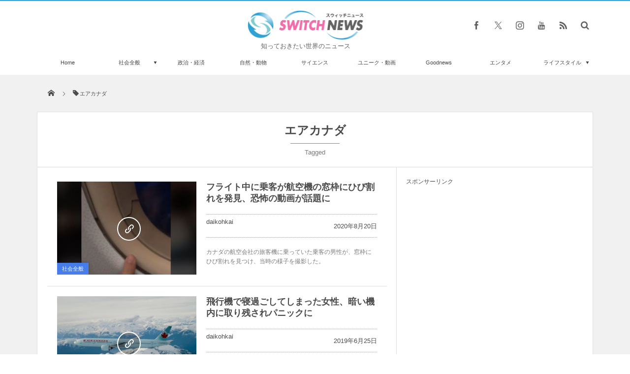

--- FILE ---
content_type: text/html; charset=UTF-8
request_url: https://switch-news.com/tag/%E3%82%A8%E3%82%A2%E3%82%AB%E3%83%8A%E3%83%80/
body_size: 48757
content:
<!DOCTYPE html>
<html lang="ja"><head prefix="og: http://ogp.me/ns# fb: http://ogp.me/ns/fb# blog: http://ogp.me/ns/website#"><meta charset="utf-8" /><meta name="viewport" content="width=device-width,initial-scale=1,minimum-scale=1,user-scalable=yes" /><meta name="description" content="  エアカナダタグの記事一覧" /><meta name="keywords" content="エアカナダ , world,news,switch,Switch News,Switch,スウィッチ,スイッチ,海外ニュース,国内ニュース,海外ツイッター,Twitter,フェイスブック,Facebook,時事,事件,政治,ペット,動物,かわいい,ユニーク,サイエンス,芸能,アート,動画,情報" /><meta property="og:title" content="エアカナダ  タグが付けられた記事一覧を表示しています。 -Switch News（スウィッチ・ニュース）" /><meta property="og:type" content="article" /><meta property="og:url" content="https://switch-news.com/tag/%E3%82%A8%E3%82%A2%E3%82%AB%E3%83%8A%E3%83%80/" /><meta property="og:image" content="" /><meta property="og:description" content="  エアカナダタグの記事一覧" /><meta property="og:site_name" content="Switch news" /><meta property="fb:app_id" content="1025166451454315" /><meta name="twitter:card" content="summary_large_image" /><meta name="twitter:site" content="@switch_news_ofc" /><!-- Manifest added by SuperPWA - Progressive Web Apps Plugin For WordPress -->
<link rel="manifest" href="/superpwa-manifest.json">
<meta name="theme-color" content="#eaeaea">
<!-- / SuperPWA.com -->
<title>エアカナダ  タグが付けられた記事一覧を表示しています。 -Switch News（スウィッチ・ニュース）</title>
<meta name='robots' content='max-image-preview:large' />
<link rel="dns-prefetch" href="//connect.facebook.net" /><link rel="dns-prefetch" href="//secure.gravatar.com" /><link rel="dns-prefetch" href="//api.pinterest.com" /><link rel="dns-prefetch" href="//jsoon.digitiminimi.com" /><link rel="dns-prefetch" href="//b.hatena.ne.jp" /><link rel="dns-prefetch" href="//platform.twitter.com" /><link rel='dns-prefetch' href='//ajax.googleapis.com' />
<link rel='dns-prefetch' href='//s.w.org' />
<link rel="alternate" type="application/rss+xml" title="Switch news &raquo; フィード" href="https://switch-news.com/feed/" />
<link rel="alternate" type="application/rss+xml" title="Switch news &raquo; コメントフィード" href="https://switch-news.com/comments/feed/" />
<link rel="alternate" type="application/rss+xml" title="Switch news &raquo; エアカナダ タグのフィード" href="https://switch-news.com/tag/%e3%82%a8%e3%82%a2%e3%82%ab%e3%83%8a%e3%83%80/feed/" />
<script>
window._wpemojiSettings = {"baseUrl":"https:\/\/s.w.org\/images\/core\/emoji\/13.1.0\/72x72\/","ext":".png","svgUrl":"https:\/\/s.w.org\/images\/core\/emoji\/13.1.0\/svg\/","svgExt":".svg","source":{"concatemoji":"https:\/\/switch-news.com\/wp-includes\/js\/wp-emoji-release.min.js?ver=5.9.8"}};
/*! This file is auto-generated */
!function(e,a,t){var n,r,o,i=a.createElement("canvas"),p=i.getContext&&i.getContext("2d");function s(e,t){var a=String.fromCharCode;p.clearRect(0,0,i.width,i.height),p.fillText(a.apply(this,e),0,0);e=i.toDataURL();return p.clearRect(0,0,i.width,i.height),p.fillText(a.apply(this,t),0,0),e===i.toDataURL()}function c(e){var t=a.createElement("script");t.src=e,t.defer=t.type="text/javascript",a.getElementsByTagName("head")[0].appendChild(t)}for(o=Array("flag","emoji"),t.supports={everything:!0,everythingExceptFlag:!0},r=0;r<o.length;r++)t.supports[o[r]]=function(e){if(!p||!p.fillText)return!1;switch(p.textBaseline="top",p.font="600 32px Arial",e){case"flag":return s([127987,65039,8205,9895,65039],[127987,65039,8203,9895,65039])?!1:!s([55356,56826,55356,56819],[55356,56826,8203,55356,56819])&&!s([55356,57332,56128,56423,56128,56418,56128,56421,56128,56430,56128,56423,56128,56447],[55356,57332,8203,56128,56423,8203,56128,56418,8203,56128,56421,8203,56128,56430,8203,56128,56423,8203,56128,56447]);case"emoji":return!s([10084,65039,8205,55357,56613],[10084,65039,8203,55357,56613])}return!1}(o[r]),t.supports.everything=t.supports.everything&&t.supports[o[r]],"flag"!==o[r]&&(t.supports.everythingExceptFlag=t.supports.everythingExceptFlag&&t.supports[o[r]]);t.supports.everythingExceptFlag=t.supports.everythingExceptFlag&&!t.supports.flag,t.DOMReady=!1,t.readyCallback=function(){t.DOMReady=!0},t.supports.everything||(n=function(){t.readyCallback()},a.addEventListener?(a.addEventListener("DOMContentLoaded",n,!1),e.addEventListener("load",n,!1)):(e.attachEvent("onload",n),a.attachEvent("onreadystatechange",function(){"complete"===a.readyState&&t.readyCallback()})),(n=t.source||{}).concatemoji?c(n.concatemoji):n.wpemoji&&n.twemoji&&(c(n.twemoji),c(n.wpemoji)))}(window,document,window._wpemojiSettings);
</script>
<style type="text/css">
img.wp-smiley,
img.emoji {
	display: inline !important;
	border: none !important;
	box-shadow: none !important;
	height: 1em !important;
	width: 1em !important;
	margin: 0 0.07em !important;
	vertical-align: -0.1em !important;
	background: none !important;
	padding: 0 !important;
}
</style>
	<link rel='stylesheet' id='wp-block-library-css'  href='https://switch-news.com/wp-includes/css/dist/block-library/style.min.css?ver=5.9.8' type='text/css' media='all' />
<style id='global-styles-inline-css' type='text/css'>
body{--wp--preset--color--black: #000000;--wp--preset--color--cyan-bluish-gray: #abb8c3;--wp--preset--color--white: #ffffff;--wp--preset--color--pale-pink: #f78da7;--wp--preset--color--vivid-red: #cf2e2e;--wp--preset--color--luminous-vivid-orange: #ff6900;--wp--preset--color--luminous-vivid-amber: #fcb900;--wp--preset--color--light-green-cyan: #7bdcb5;--wp--preset--color--vivid-green-cyan: #00d084;--wp--preset--color--pale-cyan-blue: #8ed1fc;--wp--preset--color--vivid-cyan-blue: #0693e3;--wp--preset--color--vivid-purple: #9b51e0;--wp--preset--gradient--vivid-cyan-blue-to-vivid-purple: linear-gradient(135deg,rgba(6,147,227,1) 0%,rgb(155,81,224) 100%);--wp--preset--gradient--light-green-cyan-to-vivid-green-cyan: linear-gradient(135deg,rgb(122,220,180) 0%,rgb(0,208,130) 100%);--wp--preset--gradient--luminous-vivid-amber-to-luminous-vivid-orange: linear-gradient(135deg,rgba(252,185,0,1) 0%,rgba(255,105,0,1) 100%);--wp--preset--gradient--luminous-vivid-orange-to-vivid-red: linear-gradient(135deg,rgba(255,105,0,1) 0%,rgb(207,46,46) 100%);--wp--preset--gradient--very-light-gray-to-cyan-bluish-gray: linear-gradient(135deg,rgb(238,238,238) 0%,rgb(169,184,195) 100%);--wp--preset--gradient--cool-to-warm-spectrum: linear-gradient(135deg,rgb(74,234,220) 0%,rgb(151,120,209) 20%,rgb(207,42,186) 40%,rgb(238,44,130) 60%,rgb(251,105,98) 80%,rgb(254,248,76) 100%);--wp--preset--gradient--blush-light-purple: linear-gradient(135deg,rgb(255,206,236) 0%,rgb(152,150,240) 100%);--wp--preset--gradient--blush-bordeaux: linear-gradient(135deg,rgb(254,205,165) 0%,rgb(254,45,45) 50%,rgb(107,0,62) 100%);--wp--preset--gradient--luminous-dusk: linear-gradient(135deg,rgb(255,203,112) 0%,rgb(199,81,192) 50%,rgb(65,88,208) 100%);--wp--preset--gradient--pale-ocean: linear-gradient(135deg,rgb(255,245,203) 0%,rgb(182,227,212) 50%,rgb(51,167,181) 100%);--wp--preset--gradient--electric-grass: linear-gradient(135deg,rgb(202,248,128) 0%,rgb(113,206,126) 100%);--wp--preset--gradient--midnight: linear-gradient(135deg,rgb(2,3,129) 0%,rgb(40,116,252) 100%);--wp--preset--duotone--dark-grayscale: url('#wp-duotone-dark-grayscale');--wp--preset--duotone--grayscale: url('#wp-duotone-grayscale');--wp--preset--duotone--purple-yellow: url('#wp-duotone-purple-yellow');--wp--preset--duotone--blue-red: url('#wp-duotone-blue-red');--wp--preset--duotone--midnight: url('#wp-duotone-midnight');--wp--preset--duotone--magenta-yellow: url('#wp-duotone-magenta-yellow');--wp--preset--duotone--purple-green: url('#wp-duotone-purple-green');--wp--preset--duotone--blue-orange: url('#wp-duotone-blue-orange');--wp--preset--font-size--small: 13px;--wp--preset--font-size--medium: 20px;--wp--preset--font-size--large: 36px;--wp--preset--font-size--x-large: 42px;}.has-black-color{color: var(--wp--preset--color--black) !important;}.has-cyan-bluish-gray-color{color: var(--wp--preset--color--cyan-bluish-gray) !important;}.has-white-color{color: var(--wp--preset--color--white) !important;}.has-pale-pink-color{color: var(--wp--preset--color--pale-pink) !important;}.has-vivid-red-color{color: var(--wp--preset--color--vivid-red) !important;}.has-luminous-vivid-orange-color{color: var(--wp--preset--color--luminous-vivid-orange) !important;}.has-luminous-vivid-amber-color{color: var(--wp--preset--color--luminous-vivid-amber) !important;}.has-light-green-cyan-color{color: var(--wp--preset--color--light-green-cyan) !important;}.has-vivid-green-cyan-color{color: var(--wp--preset--color--vivid-green-cyan) !important;}.has-pale-cyan-blue-color{color: var(--wp--preset--color--pale-cyan-blue) !important;}.has-vivid-cyan-blue-color{color: var(--wp--preset--color--vivid-cyan-blue) !important;}.has-vivid-purple-color{color: var(--wp--preset--color--vivid-purple) !important;}.has-black-background-color{background-color: var(--wp--preset--color--black) !important;}.has-cyan-bluish-gray-background-color{background-color: var(--wp--preset--color--cyan-bluish-gray) !important;}.has-white-background-color{background-color: var(--wp--preset--color--white) !important;}.has-pale-pink-background-color{background-color: var(--wp--preset--color--pale-pink) !important;}.has-vivid-red-background-color{background-color: var(--wp--preset--color--vivid-red) !important;}.has-luminous-vivid-orange-background-color{background-color: var(--wp--preset--color--luminous-vivid-orange) !important;}.has-luminous-vivid-amber-background-color{background-color: var(--wp--preset--color--luminous-vivid-amber) !important;}.has-light-green-cyan-background-color{background-color: var(--wp--preset--color--light-green-cyan) !important;}.has-vivid-green-cyan-background-color{background-color: var(--wp--preset--color--vivid-green-cyan) !important;}.has-pale-cyan-blue-background-color{background-color: var(--wp--preset--color--pale-cyan-blue) !important;}.has-vivid-cyan-blue-background-color{background-color: var(--wp--preset--color--vivid-cyan-blue) !important;}.has-vivid-purple-background-color{background-color: var(--wp--preset--color--vivid-purple) !important;}.has-black-border-color{border-color: var(--wp--preset--color--black) !important;}.has-cyan-bluish-gray-border-color{border-color: var(--wp--preset--color--cyan-bluish-gray) !important;}.has-white-border-color{border-color: var(--wp--preset--color--white) !important;}.has-pale-pink-border-color{border-color: var(--wp--preset--color--pale-pink) !important;}.has-vivid-red-border-color{border-color: var(--wp--preset--color--vivid-red) !important;}.has-luminous-vivid-orange-border-color{border-color: var(--wp--preset--color--luminous-vivid-orange) !important;}.has-luminous-vivid-amber-border-color{border-color: var(--wp--preset--color--luminous-vivid-amber) !important;}.has-light-green-cyan-border-color{border-color: var(--wp--preset--color--light-green-cyan) !important;}.has-vivid-green-cyan-border-color{border-color: var(--wp--preset--color--vivid-green-cyan) !important;}.has-pale-cyan-blue-border-color{border-color: var(--wp--preset--color--pale-cyan-blue) !important;}.has-vivid-cyan-blue-border-color{border-color: var(--wp--preset--color--vivid-cyan-blue) !important;}.has-vivid-purple-border-color{border-color: var(--wp--preset--color--vivid-purple) !important;}.has-vivid-cyan-blue-to-vivid-purple-gradient-background{background: var(--wp--preset--gradient--vivid-cyan-blue-to-vivid-purple) !important;}.has-light-green-cyan-to-vivid-green-cyan-gradient-background{background: var(--wp--preset--gradient--light-green-cyan-to-vivid-green-cyan) !important;}.has-luminous-vivid-amber-to-luminous-vivid-orange-gradient-background{background: var(--wp--preset--gradient--luminous-vivid-amber-to-luminous-vivid-orange) !important;}.has-luminous-vivid-orange-to-vivid-red-gradient-background{background: var(--wp--preset--gradient--luminous-vivid-orange-to-vivid-red) !important;}.has-very-light-gray-to-cyan-bluish-gray-gradient-background{background: var(--wp--preset--gradient--very-light-gray-to-cyan-bluish-gray) !important;}.has-cool-to-warm-spectrum-gradient-background{background: var(--wp--preset--gradient--cool-to-warm-spectrum) !important;}.has-blush-light-purple-gradient-background{background: var(--wp--preset--gradient--blush-light-purple) !important;}.has-blush-bordeaux-gradient-background{background: var(--wp--preset--gradient--blush-bordeaux) !important;}.has-luminous-dusk-gradient-background{background: var(--wp--preset--gradient--luminous-dusk) !important;}.has-pale-ocean-gradient-background{background: var(--wp--preset--gradient--pale-ocean) !important;}.has-electric-grass-gradient-background{background: var(--wp--preset--gradient--electric-grass) !important;}.has-midnight-gradient-background{background: var(--wp--preset--gradient--midnight) !important;}.has-small-font-size{font-size: var(--wp--preset--font-size--small) !important;}.has-medium-font-size{font-size: var(--wp--preset--font-size--medium) !important;}.has-large-font-size{font-size: var(--wp--preset--font-size--large) !important;}.has-x-large-font-size{font-size: var(--wp--preset--font-size--x-large) !important;}
</style>
<link rel='stylesheet' id='parent-style-css'  href='https://switch-news.com/wp-content/themes/dp-magjam/style.css?ver=5.9.8' type='text/css' media='all' />
<link rel='stylesheet' id='child-style-css'  href='https://switch-news.com/wp-content/themes/dp-magjam-child/style.css?ver=5.9.8' type='text/css' media='all' />
<link rel='stylesheet' id='digipress-css'  href='https://switch-news.com/wp-content/themes/dp-magjam/css/style-bs.css?ver=20250205113633' type='text/css' media='all' />
<link rel='stylesheet' id='dp-visual-css'  href='https://switch-news.com/wp-content/uploads/digipress/magjam/css/visual-custom.css?ver=20250512061814' type='text/css' media='all' />
<script src='https://ajax.googleapis.com/ajax/libs/jquery/3.7.1/jquery.min.js?ver=5.9.8' id='jquery-js'></script>
<link rel="https://api.w.org/" href="https://switch-news.com/wp-json/" /><link rel="alternate" type="application/json" href="https://switch-news.com/wp-json/wp/v2/tags/12349" /><link rel="EditURI" type="application/rsd+xml" title="RSD" href="https://switch-news.com/xmlrpc.php?rsd" />
<link rel="wlwmanifest" type="application/wlwmanifest+xml" href="https://switch-news.com/wp-includes/wlwmanifest.xml" /> 
<!-- Analytics by WP Statistics - https://wp-statistics.com -->
<link rel="icon" href="https://switch-news.com/wp-content/uploads/2021/12/cropped-XpUQoQ7qZOzWJWI1638709329_1638709365-32x32.png" sizes="32x32" />
<link rel="icon" href="https://switch-news.com/wp-content/uploads/2021/12/cropped-XpUQoQ7qZOzWJWI1638709329_1638709365-192x192.png" sizes="192x192" />
<link rel="apple-touch-icon" href="https://switch-news.com/wp-content/uploads/2021/12/cropped-XpUQoQ7qZOzWJWI1638709329_1638709365-180x180.png" />
<meta name="msapplication-TileImage" content="https://switch-news.com/wp-content/uploads/2021/12/cropped-XpUQoQ7qZOzWJWI1638709329_1638709365-270x270.png" />
<style>
.ai-viewports                 {--ai: 1;}
.ai-viewport-3                { display: none !important;}
.ai-viewport-2                { display: none !important;}
.ai-viewport-1                { display: inherit !important;}
.ai-viewport-0                { display: none !important;}
@media (min-width: 768px) and (max-width: 979px) {
.ai-viewport-1                { display: none !important;}
.ai-viewport-2                { display: inherit !important;}
}
@media (max-width: 767px) {
.ai-viewport-1                { display: none !important;}
.ai-viewport-3                { display: inherit !important;}
}
</style>
<script>j$=jQuery;</script><meta name="viewport" content="width=device-width,initial-scale=0.99" />

<link rel="author" href="http://www.hatena.ne.jp/FJT1492/" />

<meta name="msvalidate.01" content="43D711082EC2BE7BCB6AA28A5F6FED77" />

<link rel="apple-touch-icon"　href="https://switch-news.com/wp-content/uploads/2021/06/apple-touch-icon.png"　>

<meta name="facebook-domain-verification" content="w9nk5ir7xr8yx851z8doh1cgnynh8r" />

<script src="https://ajax.googleapis.com/ajax/libs/jquery/2.1.4/jquery.min.js"></script>


<!-- Google tag (gtag.js) -->
<script async src="https://www.googletagmanager.com/gtag/js?id=UA-89413105-1"></script>
<script>
  window.dataLayer = window.dataLayer || [];
  function gtag(){dataLayer.push(arguments);}
  gtag('js', new Date());

  gtag('config', 'UA-89413105-1');
</script>
</head><body id="main-body" class="archive tag tag-12349 main-body" data-ct-sns-cache="true" data-ct-sns-cache-time="100">
<header id="header_container" class="header_container">
<div id="header_content" class="header_content clearfix">
<div class="h_group title_center"><h1 class="hd_title_img no-wow"><a href="https://switch-news.com/" title="Switch news"><img src="//switch-news.com/wp-content/uploads/digipress/magjam/title/logo_PC-header.png" alt="Switch news" /></a></h1><h2 class="no-wow">知っておきたい世界のニュース</h2></div><div class="hd_misc_div  title_center"><div id="fixed_sns" class="no-wow"><ul><li class="fb"><a href="https://www.facebook.com/switchnews.jp" title="Share on Facebook" target="_blank" class="icon-facebook"><span>Facebook</span></a></li><li class="tw"><a href="https://twitter.com/switch_news_ofc" title="Follow on Twitter" target="_blank" class="icon-twitter"><span>Twitter</span></a></li><li class="instagram"><a href="https://instagram.com/" title="Instagram" target="_blank" class="icon-instagram"><span>Instagram</span></a></li><li class="youtube"><a href="https://youtube.com/channel/UCZE02j5h1-VRz1L5PcQmzog" title="youtube" target="_blank" class="icon-youtube"><span>YouTube</span></a></li><li class="rss"><a href="https://switch-news.com/feed/" title="Subscribe Feed" target="_blank" class="icon-rss"><span>RSS</span></a></li></ul></div><div id="hd_searchform" class="no-wow"><form method="get" id="searchform" action="https://switch-news.com/">
<div class="searchtext_div"><label for="searchtext" class="assistive-text">検索</label>
<input type="text" class="field searchtext" name="s" id="searchtext" placeholder="検索" /></div>
<input type="submit" class="submit searchsubmit" name="submit" value="" />
</form>
</div></div></div><div id="global_menu_wrapper"><div id="global_menu"><nav id="global_menu_nav"><ul id="global_menu_ul" class="menu_num_9"><li id="menu-item-72396" class="menu-item menu-item-type-custom menu-item-object-custom menu-item-home"><a href="https://switch-news.com/" class="menu-link">Home<span class="gnav-bd"></span></a></li>
<li id="menu-item-72389" class="menu-item menu-item-type-custom menu-item-object-custom menu-item-has-children"><a href="https://switch-news.com/category/whole/" class="menu-link">社会全般<span class="gnav-bd"></span></a>
<ul class="sub-menu">
	<li id="menu-item-72390" class="menu-item menu-item-type-custom menu-item-object-custom"><a href="https://switch-news.com/category/incident/" class="menu-link">事件・災害</a></li>
</ul>
</li>
<li id="menu-item-72388" class="menu-item menu-item-type-custom menu-item-object-custom"><a href="https://switch-news.com/category/politics/" class="menu-link">政治・経済<span class="gnav-bd"></span></a></li>
<li id="menu-item-72391" class="menu-item menu-item-type-custom menu-item-object-custom"><a href="https://switch-news.com/category/nature/" class="menu-link">自然・動物<span class="gnav-bd"></span></a></li>
<li id="menu-item-72392" class="menu-item menu-item-type-custom menu-item-object-custom"><a href="https://switch-news.com/category/science/" class="menu-link">サイエンス<span class="gnav-bd"></span></a></li>
<li id="menu-item-72393" class="menu-item menu-item-type-custom menu-item-object-custom"><a href="https://switch-news.com/category/unique/" class="menu-link">ユニーク・動画<span class="gnav-bd"></span></a></li>
<li id="menu-item-72394" class="menu-item menu-item-type-custom menu-item-object-custom"><a href="https://switch-news.com/category/goodnews/" class="menu-link">Goodnews<span class="gnav-bd"></span></a></li>
<li id="menu-item-72395" class="menu-item menu-item-type-custom menu-item-object-custom"><a href="https://switch-news.com/category/entertainment/" class="menu-link">エンタメ<span class="gnav-bd"></span></a></li>
<li id="menu-item-72397" class="menu-item menu-item-type-custom menu-item-object-custom menu-item-has-children"><a href="https://switch-news.com/category/lifestyle/" class="menu-link">ライフスタイル<span class="gnav-bd"></span></a>
<ul class="sub-menu">
	<li id="menu-item-72398" class="menu-item menu-item-type-custom menu-item-object-custom"><a href="https://switch-news.com/category/travel/" class="menu-link">トラベル</a></li>
	<li id="menu-item-72399" class="menu-item menu-item-type-custom menu-item-object-custom"><a href="https://switch-news.com/category/gourmet/" class="menu-link">グルメ</a></li>
	<li id="menu-item-72400" class="menu-item menu-item-type-custom menu-item-object-custom"><a href="https://switch-news.com/category/idea/" class="menu-link">アイディア</a></li>
</ul>
</li>
</ul></nav></div><div id="expand_float_menu"><i class="icon-spaced-menu"></i></div></div></header><div id="main-wrap" class="main-wrap no-header not-home">
<section id="headline-sec"><div id="headline-sec-inner"><nav id="dp_breadcrumb_nav" class="dp_breadcrumb"><ul><li><a href="https://switch-news.com/"><span class="icon-home"></span></a></li><li><span class="icon-tag">エアカナダ</span></li></ul></nav></div></section><div id="container" class="dp-container clearfix">
<section class="archive-title-sec"><h1 class="arc-title">  エアカナダ</h1><div class="cat-desc">Tagged</div></section><div id="content" class="content two-col right"><section class="loop-section normal clearfix"><div class="loop-div autopager two-col"><article class="loop-article oddpost first cat-color14"><div class="loop-post-thumb normal"><a href="https://switch-news.com/whole/post-51602/" rel="bookmark" title="フライト中に乗客が航空機の窓枠にひび割れを発見、恐怖の動画が話題に"><img src="https://switch-news.com/wp-content/uploads/2020/08/TikTokkarlll_7-450x300.jpg" width="450" height="300" layout="responsive" class="wp-post-image" alt="フライト中に乗客が航空機の窓枠にひび割れを発見、恐怖の動画が話題に" srcset="https://switch-news.com/wp-content/uploads/2020/08/TikTokkarlll_7-450x300.jpg 450w, https://switch-news.com/wp-content/uploads/2020/08/TikTokkarlll_7-300x200.jpg 300w, https://switch-news.com/wp-content/uploads/2020/08/TikTokkarlll_7.jpg 600w" /><div class="loop-post-thumb-flip cat-color14"></div><div class="loop-media-icon"><span class="icon-link"></span></div></a><div class="meta-cat"><a href="https://switch-news.com/category/whole/" rel="tag" class="cat-color14">社会全般</a></div></div><div class="loop-article-content"><h1 class="entry-title loop-title normal"><a href="https://switch-news.com/whole/post-51602/" rel="bookmark" title="フライト中に乗客が航空機の窓枠にひび割れを発見、恐怖の動画が話題に">フライト中に乗客が航空機の窓枠にひび割れを発見、恐怖の動画が話題に</a></h1><div class="loop-footer"><div class="meta-author vcard"><a href="https://switch-news.com/author/daikohkai/" rel="author" title="Show articles of this user." class="fn">daikohkai</a></div><div class="loop-date"><time datetime="2020-08-20T17:30:58+09:00" class="published">2020年8月20日</time></div></div><div class="loop-excerpt entry-summary">カナダの航空会社の旅客機に乗っていた乗客の男性が、窓枠にひび割れを見つけ、当時の様子を撮影した。</div></div><div class="meta-div normal"></div>
</article><article class="loop-article evenpost cat-color14"><div class="loop-post-thumb normal"><a href="https://switch-news.com/whole/post-34386/" rel="bookmark" title="飛行機で寝過ごしてしまった女性、暗い機内に取り残されパニックに"><img src="https://switch-news.com/wp-content/uploads/2019/06/flickrRoderick-Eime2.jpg" width="450" height="300" layout="responsive" class="wp-post-image" alt="飛行機で寝過ごしてしまった女性、暗い機内に取り残されパニックに" srcset="https://switch-news.com/wp-content/uploads/2019/06/flickrRoderick-Eime2.jpg 600w, https://switch-news.com/wp-content/uploads/2019/06/flickrRoderick-Eime2-300x200.jpg 300w" /><div class="loop-post-thumb-flip cat-color14"></div><div class="loop-media-icon"><span class="icon-link"></span></div></a><div class="meta-cat"><a href="https://switch-news.com/category/whole/" rel="tag" class="cat-color14">社会全般</a></div></div><div class="loop-article-content"><h1 class="entry-title loop-title normal"><a href="https://switch-news.com/whole/post-34386/" rel="bookmark" title="飛行機で寝過ごしてしまった女性、暗い機内に取り残されパニックに">飛行機で寝過ごしてしまった女性、暗い機内に取り残されパニックに</a></h1><div class="loop-footer"><div class="meta-author vcard"><a href="https://switch-news.com/author/daikohkai/" rel="author" title="Show articles of this user." class="fn">daikohkai</a></div><div class="loop-date"><time datetime="2019-06-25T18:10:12+09:00" class="published">2019年6月25日</time></div></div><div class="loop-excerpt entry-summary">電車で寝過ごしてしまい、終着駅で車掌さんなどに起こされることはあるが、飛行機の場合はどうなのだろうか。</div></div><div class="meta-div normal"></div>
</article></div></section></div><aside id="sidebar" class="sidebar right first">
<div id="text-12" class="widget-box widget_text slider_fx">			<div class="textwidget"><div style="font-size: 1em;">スポンサーリンク</div>
<div align="center"><script async crossorigin="anonymous" data-type="lazy" data-src="https://pagead2.googlesyndication.com/pagead/js/adsbygoogle.js?client=ca-pub-2475210766589556"></script><br />
<!-- PC記事下レクタングル2・2021年8月 --><br />
<ins class="adsbygoogle" style="display: inline-block; width: 300px; height: 300px;" data-ad-client="ca-pub-2475210766589556" data-ad-slot="9048704216"></ins><br />
<script>
     (adsbygoogle = window.adsbygoogle || []).push({});
</script></div>
</div>
		</div><div id="dpmostviewedpostswidget-9" class="widget-box dp_recent_posts_widget slider_fx"><h1 class="dp-widget-title"><span>今週の人気ランキング</span></h1><ul class="recent_entries thumb"><li class="clearfix has_rank"><div class="widget-post-thumb thumb"><a href="https://switch-news.com/incident/post-130044/" rel="bookmark"><img src="https://switch-news.com/wp-content/uploads/2026/01/X_CourtNewsUK633300911162720001-140x96.jpg" width="140" height="96" layout="responsive" class="wp-post-image" alt="10代の3人が、「小児性愛者」の男性に石を投げつけて殺す【動画】" srcset="https://switch-news.com/wp-content/uploads/2026/01/X_CourtNewsUK633300911162720001-140x96.jpg 140w, https://switch-news.com/wp-content/uploads/2026/01/X_CourtNewsUK633300911162720001-280x192.jpg 280w" /></a></div><div class="excerpt_div"><div class="widget-time"><time datetime="2026-01-19T17:05:32+09:00">2026年1月19日</time></div><h4 class="excerpt_title_wid"><a href="https://switch-news.com/incident/post-130044/" rel="bookmark">10代の3人が、「小児性愛者」の男性に石を投げつけて殺す【動画】</a></h4></div><span class="rank_label thumb">1</span></li><li class="clearfix has_rank"><div class="widget-post-thumb thumb"><a href="https://switch-news.com/science/post-130082/" rel="bookmark"><img src="https://switch-news.com/wp-content/uploads/2026/01/X_sauroarchive75555567200029281882-140x96.jpg" width="140" height="96" layout="responsive" class="wp-post-image" alt="T.レックスが大人になるまで、40年かかっていた可能性" srcset="https://switch-news.com/wp-content/uploads/2026/01/X_sauroarchive75555567200029281882-140x96.jpg 140w, https://switch-news.com/wp-content/uploads/2026/01/X_sauroarchive75555567200029281882-280x192.jpg 280w" /></a></div><div class="excerpt_div"><div class="widget-time"><time datetime="2026-01-19T11:45:57+09:00">2026年1月19日</time></div><h4 class="excerpt_title_wid"><a href="https://switch-news.com/science/post-130082/" rel="bookmark">T.レックスが大人になるまで、40年かかっていた可能性</a></h4></div><span class="rank_label thumb">2</span></li><li class="clearfix has_rank"><div class="widget-post-thumb thumb"><a href="https://switch-news.com/nature/post-130118/" rel="bookmark"><img src="https://switch-news.com/wp-content/uploads/2026/01/TikTok_cdkellyphoto800034422229161512-140x96.jpg" width="140" height="96" layout="responsive" class="wp-post-image" alt="ヨットでサメの群れがくつろぐ、珍しい瞬間を撮影" srcset="https://switch-news.com/wp-content/uploads/2026/01/TikTok_cdkellyphoto800034422229161512-140x96.jpg 140w, https://switch-news.com/wp-content/uploads/2026/01/TikTok_cdkellyphoto800034422229161512-280x192.jpg 280w" /></a></div><div class="excerpt_div"><div class="widget-time"><time datetime="2026-01-19T07:05:16+09:00">2026年1月19日</time></div><h4 class="excerpt_title_wid"><a href="https://switch-news.com/nature/post-130118/" rel="bookmark">ヨットでサメの群れがくつろぐ、珍しい瞬間を撮影</a></h4></div><span class="rank_label thumb">3</span></li><li class="clearfix has_rank"><div class="widget-post-thumb thumb"><a href="https://switch-news.com/whole/post-130070/" rel="bookmark"><img src="https://switch-news.com/wp-content/uploads/2026/01/X_Canada-Hates-Trump7244443553000002171-140x96.jpg" width="140" height="96" layout="responsive" class="wp-post-image" alt="ミネソタ州で住民を射殺したICE職員に、数多くの募金が集まる" srcset="https://switch-news.com/wp-content/uploads/2026/01/X_Canada-Hates-Trump7244443553000002171-140x96.jpg 140w, https://switch-news.com/wp-content/uploads/2026/01/X_Canada-Hates-Trump7244443553000002171-280x192.jpg 280w" /></a></div><div class="excerpt_div"><div class="widget-time"><time datetime="2026-01-19T20:05:44+09:00">2026年1月19日</time></div><h4 class="excerpt_title_wid"><a href="https://switch-news.com/whole/post-130070/" rel="bookmark">ミネソタ州で住民を射殺したICE職員に、数多くの募金が集まる</a></h4></div><span class="rank_label thumb">4</span></li><li class="clearfix has_rank"><div class="widget-post-thumb thumb"><a href="https://switch-news.com/politics/post-130136/" rel="bookmark"><img src="https://switch-news.com/wp-content/uploads/2026/01/X_Minnesota-National-Guard83335552220010177262-140x96.jpg" width="140" height="96" layout="responsive" class="wp-post-image" alt="ミネソタ州の知事が州兵を動員、政府は1500人の空挺部隊の派遣を準備" srcset="https://switch-news.com/wp-content/uploads/2026/01/X_Minnesota-National-Guard83335552220010177262-140x96.jpg 140w, https://switch-news.com/wp-content/uploads/2026/01/X_Minnesota-National-Guard83335552220010177262-280x192.jpg 280w" /></a></div><div class="excerpt_div"><div class="widget-time"><time datetime="2026-01-19T08:10:05+09:00">2026年1月19日</time></div><h4 class="excerpt_title_wid"><a href="https://switch-news.com/politics/post-130136/" rel="bookmark">ミネソタ州の知事が州兵を動員、政府は1500人の空挺部隊の派遣を準備</a></h4></div><span class="rank_label thumb">5</span></li></ul></div><div id="custom_html-52" class="widget_text widget-box widget_custom_html slider_fx"><div class="textwidget custom-html-widget"><div id="im-a00ea310ee394ab2be43412f897987dd">
  <script async src="https://imp-adedge.i-mobile.co.jp/script/v1/spot.js?20220104"></script>
  <script>(window.adsbyimobile=window.adsbyimobile||[]).push({pid:63237,mid:581344,asid:1890775,type:"banner",display:"inline",elementid:"im-a00ea310ee394ab2be43412f897987dd"})</script>
</div></div></div><div id="dpmostviewedpostswidget-10" class="widget-box dp_recent_posts_widget slider_fx"><h1 class="dp-widget-title"><span>今月の人気ランキング</span></h1><ul class="recent_entries thumb"><li class="clearfix has_rank"><div class="widget-post-thumb thumb"><a href="https://switch-news.com/politics/post-129874/" rel="bookmark"><img src="https://switch-news.com/wp-content/uploads/2026/01/catch742-140x96.jpg" width="140" height="96" layout="responsive" class="wp-post-image" alt="ホンジュラス女性議員の頭に自家製手榴弾が命中、恐ろしい瞬間が撮影される" srcset="https://switch-news.com/wp-content/uploads/2026/01/catch742-140x96.jpg 140w, https://switch-news.com/wp-content/uploads/2026/01/catch742-280x192.jpg 280w" /></a></div><div class="excerpt_div"><div class="widget-time"><time datetime="2026-01-13T19:05:54+09:00">2026年1月13日</time></div><h4 class="excerpt_title_wid"><a href="https://switch-news.com/politics/post-129874/" rel="bookmark">ホンジュラス女性議員の頭に自家製手榴弾が命中、恐ろしい瞬間が撮影される</a></h4></div><span class="rank_label thumb">1</span></li><li class="clearfix has_rank"><div class="widget-post-thumb thumb"><a href="https://switch-news.com/whole/post-129806/" rel="bookmark"><img src="https://switch-news.com/wp-content/uploads/2026/01/X_Talia-Jane55339922010102999939-140x96.jpg" width="140" height="96" layout="responsive" class="wp-post-image" alt="ミネソタ州での移民関税執行局による女性の殺害、全米各地で抗議デモ" srcset="https://switch-news.com/wp-content/uploads/2026/01/X_Talia-Jane55339922010102999939-140x96.jpg 140w, https://switch-news.com/wp-content/uploads/2026/01/X_Talia-Jane55339922010102999939-280x192.jpg 280w" /></a></div><div class="excerpt_div"><div class="widget-time"><time datetime="2026-01-09T10:05:18+09:00">2026年1月9日</time></div><h4 class="excerpt_title_wid"><a href="https://switch-news.com/whole/post-129806/" rel="bookmark">ミネソタ州での移民関税執行局による女性の殺害、全米各地で抗議デモ</a></h4></div><span class="rank_label thumb">2</span></li><li class="clearfix has_rank"><div class="widget-post-thumb thumb"><a href="https://switch-news.com/incident/post-129788/" rel="bookmark"><img src="https://switch-news.com/wp-content/uploads/2026/01/X_ABC-News672000191816625527389992444252512000111162142-140x96.jpg" width="140" height="96" layout="responsive" class="wp-post-image" alt="米移民関税執行局の職員が女性を射殺、高まる怒りの声【動画】" srcset="https://switch-news.com/wp-content/uploads/2026/01/X_ABC-News672000191816625527389992444252512000111162142-140x96.jpg 140w, https://switch-news.com/wp-content/uploads/2026/01/X_ABC-News672000191816625527389992444252512000111162142-280x192.jpg 280w" /></a></div><div class="excerpt_div"><div class="widget-time"><time datetime="2026-01-08T17:15:27+09:00">2026年1月8日</time></div><h4 class="excerpt_title_wid"><a href="https://switch-news.com/incident/post-129788/" rel="bookmark">米移民関税執行局の職員が女性を射殺、高まる怒りの声【動画】</a></h4></div><span class="rank_label thumb">3</span></li><li class="clearfix has_rank"><div class="widget-post-thumb thumb"><a href="https://switch-news.com/whole/post-129703/" rel="bookmark"><img src="https://switch-news.com/wp-content/uploads/2026/01/df97b179fd7daa010786a89691c4a4a2-1-140x96.jpg" width="140" height="96" layout="responsive" class="wp-post-image" alt="中国人女性インフルエンサー、折れた足とCT画像を手に、カンボジアで目撃される" srcset="https://switch-news.com/wp-content/uploads/2026/01/df97b179fd7daa010786a89691c4a4a2-1-140x96.jpg 140w, https://switch-news.com/wp-content/uploads/2026/01/df97b179fd7daa010786a89691c4a4a2-1-280x192.jpg 280w" /></a></div><div class="excerpt_div"><div class="widget-time"><time datetime="2026-01-06T17:05:41+09:00">2026年1月6日</time></div><h4 class="excerpt_title_wid"><a href="https://switch-news.com/whole/post-129703/" rel="bookmark">中国人女性インフルエンサー、折れた足とCT画像を手に、カンボジアで目撃される</a></h4></div><span class="rank_label thumb">4</span></li><li class="clearfix has_rank"><div class="widget-post-thumb thumb"><a href="https://switch-news.com/incident/post-129837/" rel="bookmark"><img src="https://switch-news.com/wp-content/uploads/2026/01/X_Alpha-News20002928890011162552000027262-140x96.jpg" width="140" height="96" layout="responsive" class="wp-post-image" alt="ミネアポリスでICEに射殺された女性、直前に「怒っていない」と発言【動画】" srcset="https://switch-news.com/wp-content/uploads/2026/01/X_Alpha-News20002928890011162552000027262-140x96.jpg 140w, https://switch-news.com/wp-content/uploads/2026/01/X_Alpha-News20002928890011162552000027262-280x192.jpg 280w" /></a></div><div class="excerpt_div"><div class="widget-time"><time datetime="2026-01-10T11:45:52+09:00">2026年1月10日</time></div><h4 class="excerpt_title_wid"><a href="https://switch-news.com/incident/post-129837/" rel="bookmark">ミネアポリスでICEに射殺された女性、直前に「怒っていない」と発言【動画】</a></h4></div><span class="rank_label thumb">5</span></li></ul></div><div id="text-21" class="widget-box widget_text slider_fx">			<div class="textwidget"><div id="im-6a6ccfa025294186a02cd31792032881"><script async src="https://imp-adedge.i-mobile.co.jp/script/v1/spot.js?20220104"></script><br />
<script>(window.adsbyimobile=window.adsbyimobile||[]).push({pid:63237,mid:581344,asid:1890775,type:"banner",display:"inline",elementid:"im-6a6ccfa025294186a02cd31792032881"})</script></div>
</div>
		</div><div id="custom_html-38" class="widget_text widget-box widget_custom_html slider_fx"><h1 class="dp-widget-title"><span>Push7/Feedlyで購読</span></h1><div class="textwidget custom-html-widget"><div class="push7">
<a href="https://switch-news.app.push7.jp/" rel="nofollow noopener" target="_blank" sl-processed="1">Push7で購読する</a>
</div>

<div class="feedly-button"><a href="http://feedly.com/i/subscription/feed/https://switch-news.com/feed/" target="_blank" rel="noopener"><i class="fa fa-rss"></i> Feedlyで更新情報を受け取る</a></div>
</div></div><div id="custom_html-50" class="widget_text widget-box widget_custom_html slider_fx"><h1 class="dp-widget-title"><span>人気ランキング</span></h1><div class="textwidget custom-html-widget"><a href="https://blogmura.com/profiles/10913387?p_cid=10913387"><img src="https://blogparts.blogmura.com/parts_image/user/pv10913387.gif" alt="PVアクセスランキング にほんブログ村" /></a>
<a href="https://blog.with2.net/link/?id=2035464"><img width="88" height="31" src="https://blog.with2.net/img/banner/banner_21.gif" title="人気ブログランキング"></a><br><a href="https://blog.with2.net/link/?id=2035464" style="font-size: 0.9em;">人気ブログランキング</a>
</div></div></aside>
</div></div><div id="container_footer" class="container_footer"><div id="content_footer" class="content_footer widget-content"><div id="dp_recentposts_for_archive-19" class="dp-widget-content container_btm widget-box loop-div slider_fx"><h3 class="inside-title"><span>ウクライナ特集</span></h3><section class="loop-section magazine one clearfix"><div id="loop_div343696f54a569d24" class="loop-div two-col"><article class="loop-article oddpost first cat-color14"><div class="loop-post-thumb magazine one"><a href="https://switch-news.com/whole/post-130109/" rel="bookmark" title="ウクライナで戦っている北朝鮮の兵士、橇で滑り、地雷に吹き飛ばされる【動画】"><img src="https://switch-news.com/wp-content/uploads/2026/01/X_MAKS-25KSOOSGGJSJKKSHHHS-450x300.jpg" width="450" height="300" layout="responsive" class="wp-post-image" alt="ウクライナで戦っている北朝鮮の兵士、橇で滑り、地雷に吹き飛ばされる【動画】" srcset="https://switch-news.com/wp-content/uploads/2026/01/X_MAKS-25KSOOSGGJSJKKSHHHS-450x300.jpg 450w, https://switch-news.com/wp-content/uploads/2026/01/X_MAKS-25KSOOSGGJSJKKSHHHS-300x200.jpg 300w, https://switch-news.com/wp-content/uploads/2026/01/X_MAKS-25KSOOSGGJSJKKSHHHS.jpg 600w" /><div class="loop-post-thumb-flip cat-color14"></div><div class="loop-media-icon"><span class="icon-link"></span></div></a><div class="meta-cat"><a href="https://switch-news.com/category/whole/" rel="tag" class="cat-color14">社会全般</a></div></div><div class="loop-article-content"><h1 class="entry-title loop-title magazine one"><a href="https://switch-news.com/whole/post-130109/" rel="bookmark" title="ウクライナで戦っている北朝鮮の兵士、橇で滑り、地雷に吹き飛ばされる【動画】">ウクライナで戦っている北朝鮮の兵士、橇で滑り、地雷に吹き飛ばされる【動画】</a></h1><div class="meta-div clearfix magazine one"><div class="meta-author vcard"><a href="https://switch-news.com/author/daikohkai/" rel="author" title="Show articles of this user." class="fn">daikohkai</a></div><div class="loop-date"><time datetime="2026-01-20T17:05:32+09:00" class="published">2026年1月20日</time></div></div><div class="loop-excerpt entry-summary">ロシア軍の援軍として、ウクライナ軍と戦っている北朝鮮の兵士と思われる人物が、地雷で吹き飛ばされ、その恐ろしい映像がSNSに投稿されている。</div></div></article><article class="loop-article evenpost cat-color8"><div class="loop-post-thumb magazine one"><a href="https://switch-news.com/politics/post-107609/" rel="bookmark" title="「ウクライナにロシア領土を攻撃させたら、重大な結果を招く」プーチン氏が西側に警告"><img src="https://switch-news.com/wp-content/uploads/2024/05/X_TASS6672676919809093179816981638761-450x300.jpg" width="450" height="300" layout="responsive" class="wp-post-image" alt="「ウクライナにロシア領土を攻撃させたら、重大な結果を招く」プーチン氏が西側に警告" srcset="https://switch-news.com/wp-content/uploads/2024/05/X_TASS6672676919809093179816981638761-450x300.jpg 450w, https://switch-news.com/wp-content/uploads/2024/05/X_TASS6672676919809093179816981638761-300x200.jpg 300w, https://switch-news.com/wp-content/uploads/2024/05/X_TASS6672676919809093179816981638761.jpg 600w" /><div class="loop-post-thumb-flip cat-color8"></div></a><div class="meta-cat"><a href="https://switch-news.com/category/politics/" rel="tag" class="cat-color8">政治・経済</a></div></div><div class="loop-article-content"><h1 class="entry-title loop-title magazine one"><a href="https://switch-news.com/politics/post-107609/" rel="bookmark" title="「ウクライナにロシア領土を攻撃させたら、重大な結果を招く」プーチン氏が西側に警告">「ウクライナにロシア領土を攻撃させたら、重大な結果を招く」プーチン氏が西側に警告</a></h1><div class="meta-div clearfix magazine one"><div class="meta-author vcard"><a href="https://switch-news.com/author/daikohkai/" rel="author" title="Show articles of this user." class="fn">daikohkai</a></div><div class="loop-date"><time datetime="2024-05-30T17:05:12+09:00" class="published">2024年5月30日</time></div></div></div></article><article class="loop-article oddpost cat-color8"><div class="loop-post-thumb magazine one"><a href="https://switch-news.com/politics/post-99047/" rel="bookmark" title="「ウクライナの戦争で疲れが…」伊首相、イタズラ電話に引っかかってしまう"><img src="https://switch-news.com/wp-content/uploads/2023/11/Instagramgiorgiameloni-450x300.jpg" width="450" height="300" layout="responsive" class="wp-post-image" alt="「ウクライナの戦争で疲れが…」伊首相、イタズラ電話に引っかかってしまう" srcset="https://switch-news.com/wp-content/uploads/2023/11/Instagramgiorgiameloni-450x300.jpg 450w, https://switch-news.com/wp-content/uploads/2023/11/Instagramgiorgiameloni-300x200.jpg 300w, https://switch-news.com/wp-content/uploads/2023/11/Instagramgiorgiameloni.jpg 600w" /><div class="loop-post-thumb-flip cat-color8"></div></a><div class="meta-cat"><a href="https://switch-news.com/category/politics/" rel="tag" class="cat-color8">政治・経済</a></div></div><div class="loop-article-content"><h1 class="entry-title loop-title magazine one"><a href="https://switch-news.com/politics/post-99047/" rel="bookmark" title="「ウクライナの戦争で疲れが…」伊首相、イタズラ電話に引っかかってしまう">「ウクライナの戦争で疲れが…」伊首相、イタズラ電話に引っかかってしまう</a></h1><div class="meta-div clearfix magazine one"><div class="meta-author vcard"><a href="https://switch-news.com/author/daikohkai/" rel="author" title="Show articles of this user." class="fn">daikohkai</a></div><div class="loop-date"><time datetime="2023-11-04T11:45:10+09:00" class="published">2023年11月4日</time></div></div></div></article><article class="loop-article evenpost cat-color14"><div class="loop-post-thumb magazine one"><a href="https://switch-news.com/whole/post-90269/" rel="bookmark" title="モスクワにあるロシア国防省で火災、黒煙が立ち上る【動画】"><img src="https://switch-news.com/wp-content/uploads/2023/04/TwitterKyivPost-450x300.jpg" width="450" height="300" layout="responsive" class="wp-post-image" alt="モスクワにあるロシア国防省で火災、黒煙が立ち上る【動画】" srcset="https://switch-news.com/wp-content/uploads/2023/04/TwitterKyivPost-450x300.jpg 450w, https://switch-news.com/wp-content/uploads/2023/04/TwitterKyivPost-300x200.jpg 300w, https://switch-news.com/wp-content/uploads/2023/04/TwitterKyivPost.jpg 600w" /><div class="loop-post-thumb-flip cat-color14"></div></a><div class="meta-cat"><a href="https://switch-news.com/category/whole/" rel="tag" class="cat-color14">社会全般</a></div></div><div class="loop-article-content"><h1 class="entry-title loop-title magazine one"><a href="https://switch-news.com/whole/post-90269/" rel="bookmark" title="モスクワにあるロシア国防省で火災、黒煙が立ち上る【動画】">モスクワにあるロシア国防省で火災、黒煙が立ち上る【動画】</a></h1><div class="meta-div clearfix magazine one"><div class="meta-author vcard"><a href="https://switch-news.com/author/daikohkai/" rel="author" title="Show articles of this user." class="fn">daikohkai</a></div><div class="loop-date"><time datetime="2023-04-06T09:05:17+09:00" class="published">2023年4月6日</time></div></div></div></article><article class="loop-article oddpost cat-color14"><div class="loop-post-thumb magazine one"><a href="https://switch-news.com/whole/post-83491/" rel="bookmark" title="ウクライナのインフラ施設にロシア軍がミサイル攻撃、150万人に停電の影響"><img src="https://switch-news.com/wp-content/uploads/2022/10/TwitterNEXTA5-450x300.jpg" width="450" height="300" layout="responsive" class="wp-post-image" alt="ウクライナのインフラ施設にロシア軍がミサイル攻撃、150万人に停電の影響" srcset="https://switch-news.com/wp-content/uploads/2022/10/TwitterNEXTA5-450x300.jpg 450w, https://switch-news.com/wp-content/uploads/2022/10/TwitterNEXTA5-300x200.jpg 300w, https://switch-news.com/wp-content/uploads/2022/10/TwitterNEXTA5.jpg 600w" /><div class="loop-post-thumb-flip cat-color14"></div></a><div class="meta-cat"><a href="https://switch-news.com/category/whole/" rel="tag" class="cat-color14">社会全般</a></div></div><div class="loop-article-content"><h1 class="entry-title loop-title magazine one"><a href="https://switch-news.com/whole/post-83491/" rel="bookmark" title="ウクライナのインフラ施設にロシア軍がミサイル攻撃、150万人に停電の影響">ウクライナのインフラ施設にロシア軍がミサイル攻撃、150万人に停電の影響</a></h1><div class="meta-div clearfix magazine one"><div class="meta-author vcard"><a href="https://switch-news.com/author/daikohkai/" rel="author" title="Show articles of this user." class="fn">daikohkai</a></div><div class="loop-date"><time datetime="2022-10-23T09:05:47+09:00" class="published">2022年10月23日</time></div></div></div></article><article class="loop-article evenpost cat-color14"><div class="loop-post-thumb magazine one"><a href="https://switch-news.com/whole/post-114588/" rel="bookmark" title="ウクライナ軍の戦車がたった1台で、ロシア軍の車両を次々と撃破【動画】"><img src="https://switch-news.com/wp-content/uploads/2024/11/X_OSINTtechnical912277771020897867256571-450x300.jpg" width="450" height="300" layout="responsive" class="wp-post-image" alt="ウクライナ軍の戦車がたった1台で、ロシア軍の車両を次々と撃破【動画】" srcset="https://switch-news.com/wp-content/uploads/2024/11/X_OSINTtechnical912277771020897867256571-450x300.jpg 450w, https://switch-news.com/wp-content/uploads/2024/11/X_OSINTtechnical912277771020897867256571-300x200.jpg 300w, https://switch-news.com/wp-content/uploads/2024/11/X_OSINTtechnical912277771020897867256571.jpg 600w" /><div class="loop-post-thumb-flip cat-color14"></div></a><div class="meta-cat"><a href="https://switch-news.com/category/whole/" rel="tag" class="cat-color14">社会全般</a></div></div><div class="loop-article-content"><h1 class="entry-title loop-title magazine one"><a href="https://switch-news.com/whole/post-114588/" rel="bookmark" title="ウクライナ軍の戦車がたった1台で、ロシア軍の車両を次々と撃破【動画】">ウクライナ軍の戦車がたった1台で、ロシア軍の車両を次々と撃破【動画】</a></h1><div class="meta-div clearfix magazine one"><div class="meta-author vcard"><a href="https://switch-news.com/author/daikohkai/" rel="author" title="Show articles of this user." class="fn">daikohkai</a></div><div class="loop-date"><time datetime="2024-11-16T18:05:14+09:00" class="published">2024年11月16日</time></div></div></div></article><article class="loop-article oddpost cat-color8"><div class="loop-post-thumb magazine one"><a href="https://switch-news.com/politics/post-74243/" rel="bookmark" title="フランス外相、マリウポリの市民を助けなければ「集団的な罪に問われる」と発言"><img src="https://switch-news.com/wp-content/uploads/2022/03/YouTubeStoryful-News-Weather3-450x300.jpg" width="450" height="300" layout="responsive" class="wp-post-image" alt="フランス外相、マリウポリの市民を助けなければ「集団的な罪に問われる」と発言" srcset="https://switch-news.com/wp-content/uploads/2022/03/YouTubeStoryful-News-Weather3-450x300.jpg 450w, https://switch-news.com/wp-content/uploads/2022/03/YouTubeStoryful-News-Weather3-300x200.jpg 300w, https://switch-news.com/wp-content/uploads/2022/03/YouTubeStoryful-News-Weather3.jpg 600w" /><div class="loop-post-thumb-flip cat-color8"></div></a><div class="meta-cat"><a href="https://switch-news.com/category/politics/" rel="tag" class="cat-color8">政治・経済</a></div></div><div class="loop-article-content"><h1 class="entry-title loop-title magazine one"><a href="https://switch-news.com/politics/post-74243/" rel="bookmark" title="フランス外相、マリウポリの市民を助けなければ「集団的な罪に問われる」と発言">フランス外相、マリウポリの市民を助けなければ「集団的な罪に問われる」と発言</a></h1><div class="meta-div clearfix magazine one"><div class="meta-author vcard"><a href="https://switch-news.com/author/daikohkai/" rel="author" title="Show articles of this user." class="fn">daikohkai</a></div><div class="loop-date"><time datetime="2022-03-28T09:05:32+09:00" class="published">2022年3月28日</time></div></div></div></article><article class="loop-article evenpost cat-color6"><div class="loop-post-thumb magazine one"><a href="https://switch-news.com/incident/post-103713/" rel="bookmark" title="ウクライナに亡命した元ロシア軍のパイロット、スペインで殺害される"><img src="https://switch-news.com/wp-content/uploads/2024/02/X_NAFO_JoJo8893734652821001-450x300.jpg" width="450" height="300" layout="responsive" class="wp-post-image" alt="ウクライナに亡命した元ロシア軍のパイロット、スペインで殺害される" srcset="https://switch-news.com/wp-content/uploads/2024/02/X_NAFO_JoJo8893734652821001-450x300.jpg 450w, https://switch-news.com/wp-content/uploads/2024/02/X_NAFO_JoJo8893734652821001-300x200.jpg 300w, https://switch-news.com/wp-content/uploads/2024/02/X_NAFO_JoJo8893734652821001.jpg 600w" /><div class="loop-post-thumb-flip cat-color6"></div></a><div class="meta-cat"><a href="https://switch-news.com/category/incident/" rel="tag" class="cat-color6">事件・災害</a></div></div><div class="loop-article-content"><h1 class="entry-title loop-title magazine one"><a href="https://switch-news.com/incident/post-103713/" rel="bookmark" title="ウクライナに亡命した元ロシア軍のパイロット、スペインで殺害される">ウクライナに亡命した元ロシア軍のパイロット、スペインで殺害される</a></h1><div class="meta-div clearfix magazine one"><div class="meta-author vcard"><a href="https://switch-news.com/author/daikohkai/" rel="author" title="Show articles of this user." class="fn">daikohkai</a></div><div class="loop-date"><time datetime="2024-02-21T20:05:16+09:00" class="published">2024年2月21日</time></div></div></div></article><article class="loop-article oddpost cat-color14"><div class="loop-post-thumb magazine one"><a href="https://switch-news.com/whole/post-76587/" rel="bookmark" title="絶望とパニック…ロシア巡洋艦「モスクワ」沈没直前の無線通信を公開"><img src="https://switch-news.com/wp-content/uploads/2022/05/catch0518-450x300.jpg" width="450" height="300" layout="responsive" class="wp-post-image" alt="絶望とパニック…ロシア巡洋艦「モスクワ」沈没直前の無線通信を公開" srcset="https://switch-news.com/wp-content/uploads/2022/05/catch0518-450x300.jpg 450w, https://switch-news.com/wp-content/uploads/2022/05/catch0518-300x200.jpg 300w, https://switch-news.com/wp-content/uploads/2022/05/catch0518.jpg 600w" /><div class="loop-post-thumb-flip cat-color14"></div></a><div class="meta-cat"><a href="https://switch-news.com/category/whole/" rel="tag" class="cat-color14">社会全般</a></div></div><div class="loop-article-content"><h1 class="entry-title loop-title magazine one"><a href="https://switch-news.com/whole/post-76587/" rel="bookmark" title="絶望とパニック…ロシア巡洋艦「モスクワ」沈没直前の無線通信を公開">絶望とパニック…ロシア巡洋艦「モスクワ」沈没直前の無線通信を公開</a></h1><div class="meta-div clearfix magazine one"><div class="meta-author vcard"><a href="https://switch-news.com/author/kazuto-yasutani/" rel="author" title="Show articles of this user." class="fn">安来 信男</a></div><div class="loop-date"><time datetime="2022-05-18T10:05:05+09:00" class="published">2022年5月18日</time></div></div></div></article></div></section></div><div id="dp_recentposts_for_archive-17" class="dp-widget-content container_btm widget-box loop-div slider_fx"><h3 class="inside-title"><span>イスラエル・ガザ特集</span></h3><section class="loop-section magazine one clearfix"><div id="loop_div163696f54a57a873" class="loop-div two-col"><article class="loop-article oddpost first cat-color8"><div class="loop-post-thumb magazine one"><a href="https://switch-news.com/politics/post-130027/" rel="bookmark" title="米政府、ガザ地区での停戦の第二段階を開始すると発表"><img src="https://switch-news.com/wp-content/uploads/2026/01/X_TIMES-OF-GAZA71000001889233441100000161-450x300.jpg" width="450" height="300" layout="responsive" class="wp-post-image" alt="米政府、ガザ地区での停戦の第二段階を開始すると発表" srcset="https://switch-news.com/wp-content/uploads/2026/01/X_TIMES-OF-GAZA71000001889233441100000161-450x300.jpg 450w, https://switch-news.com/wp-content/uploads/2026/01/X_TIMES-OF-GAZA71000001889233441100000161-300x200.jpg 300w, https://switch-news.com/wp-content/uploads/2026/01/X_TIMES-OF-GAZA71000001889233441100000161.jpg 600w" /><div class="loop-post-thumb-flip cat-color8"></div><div class="loop-media-icon"><span class="icon-link"></span></div></a><div class="meta-cat"><a href="https://switch-news.com/category/politics/" rel="tag" class="cat-color8">政治・経済</a></div></div><div class="loop-article-content"><h1 class="entry-title loop-title magazine one"><a href="https://switch-news.com/politics/post-130027/" rel="bookmark" title="米政府、ガザ地区での停戦の第二段階を開始すると発表">米政府、ガザ地区での停戦の第二段階を開始すると発表</a></h1><div class="meta-div clearfix magazine one"><div class="meta-author vcard"><a href="https://switch-news.com/author/daikohkai/" rel="author" title="Show articles of this user." class="fn">daikohkai</a></div><div class="loop-date"><time datetime="2026-01-16T09:05:15+09:00" class="published">2026年1月16日</time></div></div><div class="loop-excerpt entry-summary">アメリカ政府は1月14日、ガザ地区における停戦の第二段階が始まったと発表した。</div></div></article><article class="loop-article evenpost cat-color14"><div class="loop-post-thumb magazine one"><a href="https://switch-news.com/whole/post-98952/" rel="bookmark" title="ガザ地区ではイスラエル軍が2方向から進軍、毎日420人以上の子供が死傷"><img src="https://switch-news.com/wp-content/uploads/2023/10/X_TIMES-OF-GAZA57239-450x300.jpg" width="450" height="300" layout="responsive" class="wp-post-image" alt="ガザ地区ではイスラエル軍が2方向から進軍、毎日420人以上の子供が死傷" srcset="https://switch-news.com/wp-content/uploads/2023/10/X_TIMES-OF-GAZA57239-450x300.jpg 450w, https://switch-news.com/wp-content/uploads/2023/10/X_TIMES-OF-GAZA57239-300x200.jpg 300w, https://switch-news.com/wp-content/uploads/2023/10/X_TIMES-OF-GAZA57239.jpg 600w" /><div class="loop-post-thumb-flip cat-color14"></div></a><div class="meta-cat"><a href="https://switch-news.com/category/whole/" rel="tag" class="cat-color14">社会全般</a></div></div><div class="loop-article-content"><h1 class="entry-title loop-title magazine one"><a href="https://switch-news.com/whole/post-98952/" rel="bookmark" title="ガザ地区ではイスラエル軍が2方向から進軍、毎日420人以上の子供が死傷">ガザ地区ではイスラエル軍が2方向から進軍、毎日420人以上の子供が死傷</a></h1><div class="meta-div clearfix magazine one"><div class="meta-author vcard"><a href="https://switch-news.com/author/daikohkai/" rel="author" title="Show articles of this user." class="fn">daikohkai</a></div><div class="loop-date"><time datetime="2023-10-31T20:05:30+09:00" class="published">2023年10月31日</time></div></div></div></article><article class="loop-article oddpost cat-color14"><div class="loop-post-thumb magazine one"><a href="https://switch-news.com/whole/post-104482/" rel="bookmark" title="スペインの船が、ガザ地区へ支援物資を運ぶために、出航の準備"><img src="https://switch-news.com/wp-content/uploads/2024/03/X_Open-Arms6625253990887-450x300.jpg" width="450" height="300" layout="responsive" class="wp-post-image" alt="スペインの船が、ガザ地区へ支援物資を運ぶために、出航の準備" srcset="https://switch-news.com/wp-content/uploads/2024/03/X_Open-Arms6625253990887-450x300.jpg 450w, https://switch-news.com/wp-content/uploads/2024/03/X_Open-Arms6625253990887-300x200.jpg 300w, https://switch-news.com/wp-content/uploads/2024/03/X_Open-Arms6625253990887.jpg 600w" /><div class="loop-post-thumb-flip cat-color14"></div></a><div class="meta-cat"><a href="https://switch-news.com/category/whole/" rel="tag" class="cat-color14">社会全般</a></div></div><div class="loop-article-content"><h1 class="entry-title loop-title magazine one"><a href="https://switch-news.com/whole/post-104482/" rel="bookmark" title="スペインの船が、ガザ地区へ支援物資を運ぶために、出航の準備">スペインの船が、ガザ地区へ支援物資を運ぶために、出航の準備</a></h1><div class="meta-div clearfix magazine one"><div class="meta-author vcard"><a href="https://switch-news.com/author/daikohkai/" rel="author" title="Show articles of this user." class="fn">daikohkai</a></div><div class="loop-date"><time datetime="2024-03-11T20:05:57+09:00" class="published">2024年3月11日</time></div></div></div></article><article class="loop-article evenpost cat-color14"><div class="loop-post-thumb magazine one"><a href="https://switch-news.com/whole/post-124621/" rel="bookmark" title="イスラエルの航空会社の事務所、ドアなどが赤く塗られる"><img src="https://switch-news.com/wp-content/uploads/2025/08/X_Taoufiq-TAHANI9000233417181-450x300.jpg" width="450" height="300" layout="responsive" class="wp-post-image" alt="イスラエルの航空会社の事務所、ドアなどが赤く塗られる" srcset="https://switch-news.com/wp-content/uploads/2025/08/X_Taoufiq-TAHANI9000233417181-450x300.jpg 450w, https://switch-news.com/wp-content/uploads/2025/08/X_Taoufiq-TAHANI9000233417181-300x200.jpg 300w, https://switch-news.com/wp-content/uploads/2025/08/X_Taoufiq-TAHANI9000233417181.jpg 600w" /><div class="loop-post-thumb-flip cat-color14"></div></a><div class="meta-cat"><a href="https://switch-news.com/category/whole/" rel="tag" class="cat-color14">社会全般</a></div></div><div class="loop-article-content"><h1 class="entry-title loop-title magazine one"><a href="https://switch-news.com/whole/post-124621/" rel="bookmark" title="イスラエルの航空会社の事務所、ドアなどが赤く塗られる">イスラエルの航空会社の事務所、ドアなどが赤く塗られる</a></h1><div class="meta-div clearfix magazine one"><div class="meta-author vcard"><a href="https://switch-news.com/author/daikohkai/" rel="author" title="Show articles of this user." class="fn">daikohkai</a></div><div class="loop-date"><time datetime="2025-08-13T19:05:11+09:00" class="published">2025年8月13日</time></div></div></div></article><article class="loop-article oddpost cat-color14"><div class="loop-post-thumb magazine one"><a href="https://switch-news.com/whole/post-125199/" rel="bookmark" title="ガザ市でイスラエル軍が1500戸を破壊、61人のパレスチナ人を殺害"><img src="https://switch-news.com/wp-content/uploads/2025/08/X_TIMES-OF-GAZA520002367721991016672625518191-450x300.jpg" width="450" height="300" layout="responsive" class="wp-post-image" alt="ガザ市でイスラエル軍が1500戸を破壊、61人のパレスチナ人を殺害" srcset="https://switch-news.com/wp-content/uploads/2025/08/X_TIMES-OF-GAZA520002367721991016672625518191-450x300.jpg 450w, https://switch-news.com/wp-content/uploads/2025/08/X_TIMES-OF-GAZA520002367721991016672625518191-300x200.jpg 300w, https://switch-news.com/wp-content/uploads/2025/08/X_TIMES-OF-GAZA520002367721991016672625518191.jpg 600w" /><div class="loop-post-thumb-flip cat-color14"></div></a><div class="meta-cat"><a href="https://switch-news.com/category/whole/" rel="tag" class="cat-color14">社会全般</a></div></div><div class="loop-article-content"><h1 class="entry-title loop-title magazine one"><a href="https://switch-news.com/whole/post-125199/" rel="bookmark" title="ガザ市でイスラエル軍が1500戸を破壊、61人のパレスチナ人を殺害">ガザ市でイスラエル軍が1500戸を破壊、61人のパレスチナ人を殺害</a></h1><div class="meta-div clearfix magazine one"><div class="meta-author vcard"><a href="https://switch-news.com/author/daikohkai/" rel="author" title="Show articles of this user." class="fn">daikohkai</a></div><div class="loop-date"><time datetime="2025-08-29T09:05:00+09:00" class="published">2025年8月29日</time></div></div></div></article><article class="loop-article evenpost cat-color8"><div class="loop-post-thumb magazine one"><a href="https://switch-news.com/politics/post-116891/" rel="bookmark" title="イスラエルと「ハマス」がガザ地区での停戦に合意、カタールが発表"><img src="https://switch-news.com/wp-content/uploads/2025/01/X_Al-Jazeera-English5200001918556718910018811-450x300.jpg" width="450" height="300" layout="responsive" class="wp-post-image" alt="イスラエルと「ハマス」がガザ地区での停戦に合意、カタールが発表" srcset="https://switch-news.com/wp-content/uploads/2025/01/X_Al-Jazeera-English5200001918556718910018811-450x300.jpg 450w, https://switch-news.com/wp-content/uploads/2025/01/X_Al-Jazeera-English5200001918556718910018811-300x200.jpg 300w, https://switch-news.com/wp-content/uploads/2025/01/X_Al-Jazeera-English5200001918556718910018811.jpg 600w" /><div class="loop-post-thumb-flip cat-color8"></div></a><div class="meta-cat"><a href="https://switch-news.com/category/politics/" rel="tag" class="cat-color8">政治・経済</a></div></div><div class="loop-article-content"><h1 class="entry-title loop-title magazine one"><a href="https://switch-news.com/politics/post-116891/" rel="bookmark" title="イスラエルと「ハマス」がガザ地区での停戦に合意、カタールが発表">イスラエルと「ハマス」がガザ地区での停戦に合意、カタールが発表</a></h1><div class="meta-div clearfix magazine one"><div class="meta-author vcard"><a href="https://switch-news.com/author/daikohkai/" rel="author" title="Show articles of this user." class="fn">daikohkai</a></div><div class="loop-date"><time datetime="2025-01-16T09:05:23+09:00" class="published">2025年1月16日</time></div></div></div></article><article class="loop-article oddpost cat-color8"><div class="loop-post-thumb magazine one"><a href="https://switch-news.com/politics/post-107010/" rel="bookmark" title="英外相、イスラエルへの武器輸出を停止しないと発言"><img src="https://switch-news.com/wp-content/uploads/2024/05/X_BBC-Politics77718826990102373653481563981-450x300.jpg" width="450" height="300" layout="responsive" class="wp-post-image" alt="英外相、イスラエルへの武器輸出を停止しないと発言" srcset="https://switch-news.com/wp-content/uploads/2024/05/X_BBC-Politics77718826990102373653481563981-450x300.jpg 450w, https://switch-news.com/wp-content/uploads/2024/05/X_BBC-Politics77718826990102373653481563981-300x200.jpg 300w, https://switch-news.com/wp-content/uploads/2024/05/X_BBC-Politics77718826990102373653481563981.jpg 600w" /><div class="loop-post-thumb-flip cat-color8"></div></a><div class="meta-cat"><a href="https://switch-news.com/category/politics/" rel="tag" class="cat-color8">政治・経済</a></div></div><div class="loop-article-content"><h1 class="entry-title loop-title magazine one"><a href="https://switch-news.com/politics/post-107010/" rel="bookmark" title="英外相、イスラエルへの武器輸出を停止しないと発言">英外相、イスラエルへの武器輸出を停止しないと発言</a></h1><div class="meta-div clearfix magazine one"><div class="meta-author vcard"><a href="https://switch-news.com/author/daikohkai/" rel="author" title="Show articles of this user." class="fn">daikohkai</a></div><div class="loop-date"><time datetime="2024-05-14T11:35:36+09:00" class="published">2024年5月14日</time></div></div></div></article><article class="loop-article evenpost cat-color8"><div class="loop-post-thumb magazine one"><a href="https://switch-news.com/politics/post-126190/" rel="bookmark" title="トランプ大統領、イスラエルによるヨルダン川西岸地区の併合を認めないと発言"><img src="https://switch-news.com/wp-content/uploads/2025/09/X_Al-Jazeera-English399210010244555277777772819192-450x300.jpg" width="450" height="300" layout="responsive" class="wp-post-image" alt="トランプ大統領、イスラエルによるヨルダン川西岸地区の併合を認めないと発言" srcset="https://switch-news.com/wp-content/uploads/2025/09/X_Al-Jazeera-English399210010244555277777772819192-450x300.jpg 450w, https://switch-news.com/wp-content/uploads/2025/09/X_Al-Jazeera-English399210010244555277777772819192-300x200.jpg 300w, https://switch-news.com/wp-content/uploads/2025/09/X_Al-Jazeera-English399210010244555277777772819192.jpg 600w" /><div class="loop-post-thumb-flip cat-color8"></div></a><div class="meta-cat"><a href="https://switch-news.com/category/politics/" rel="tag" class="cat-color8">政治・経済</a></div></div><div class="loop-article-content"><h1 class="entry-title loop-title magazine one"><a href="https://switch-news.com/politics/post-126190/" rel="bookmark" title="トランプ大統領、イスラエルによるヨルダン川西岸地区の併合を認めないと発言">トランプ大統領、イスラエルによるヨルダン川西岸地区の併合を認めないと発言</a></h1><div class="meta-div clearfix magazine one"><div class="meta-author vcard"><a href="https://switch-news.com/author/daikohkai/" rel="author" title="Show articles of this user." class="fn">daikohkai</a></div><div class="loop-date"><time datetime="2025-09-26T09:30:21+09:00" class="published">2025年9月26日</time></div></div></div></article><article class="loop-article oddpost cat-color14"><div class="loop-post-thumb magazine one"><a href="https://switch-news.com/whole/post-98686/" rel="bookmark" title="イスラエル軍がガザ地区で、新たな兵器「アイアン・スティング」を使用"><img src="https://switch-news.com/wp-content/uploads/2023/10/X_Israeli-Air-Force254-450x300.jpg" width="450" height="300" layout="responsive" class="wp-post-image" alt="イスラエル軍がガザ地区で、新たな兵器「アイアン・スティング」を使用" srcset="https://switch-news.com/wp-content/uploads/2023/10/X_Israeli-Air-Force254-450x300.jpg 450w, https://switch-news.com/wp-content/uploads/2023/10/X_Israeli-Air-Force254-300x200.jpg 300w, https://switch-news.com/wp-content/uploads/2023/10/X_Israeli-Air-Force254.jpg 600w" /><div class="loop-post-thumb-flip cat-color14"></div></a><div class="meta-cat"><a href="https://switch-news.com/category/whole/" rel="tag" class="cat-color14">社会全般</a></div></div><div class="loop-article-content"><h1 class="entry-title loop-title magazine one"><a href="https://switch-news.com/whole/post-98686/" rel="bookmark" title="イスラエル軍がガザ地区で、新たな兵器「アイアン・スティング」を使用">イスラエル軍がガザ地区で、新たな兵器「アイアン・スティング」を使用</a></h1><div class="meta-div clearfix magazine one"><div class="meta-author vcard"><a href="https://switch-news.com/author/daikohkai/" rel="author" title="Show articles of this user." class="fn">daikohkai</a></div><div class="loop-date"><time datetime="2023-10-24T20:05:23+09:00" class="published">2023年10月24日</time></div></div></div></article></div></section></div></div></div><footer id="footer"><div id="ft-widget-container">
<div id="ft-widget-content">
<div id="ft-widget-area1" class="ft-widget-area clearfix">
<div id="dptabwidget-2" class="ft-widget-box dp_tab_widget slider_fx"><div class="dp_tab_widget"><ul class="dp_tab_widget_ul clearfix"><li id="tab_random" class="dp_tab_title active_tab">ピックアップ</li><li id="tab_category" class="dp_tab_title inactive_tab">Category</li><li id="tab_tagCloud" class="dp_tab_title inactive_tab">Tag Cloud</li><li id="tab_archive" class="dp_tab_title inactive_tab">アーカイブ</li></ul><div class="dp_tab_contents"><div id="tab_random_content" class="first_tab"><ul class="recent_entries thumb"><li class="clearfix"><div class="widget-post-thumb thumb"><a href="https://switch-news.com/politics/post-108986/" rel="bookmark"><img src="https://switch-news.com/wp-content/uploads/2024/07/catch484-140x96.jpeg" width="140" height="96" layout="responsive" class="wp-post-image" alt="カナダの国会議員選挙で史上初、得票数ゼロの候補者" srcset="https://switch-news.com/wp-content/uploads/2024/07/catch484-140x96.jpeg 140w, https://switch-news.com/wp-content/uploads/2024/07/catch484-280x192.jpeg 280w" /></a></div><div class="excerpt_div"><div class="widget-time"><time datetime="2024-07-02T19:05:55+09:00">2024年7月2日</time><span class="updated icon-update" content="2024-07-02T16:46:20+09:00">2024年7月2日</span></div><h4 class="excerpt_title_wid"><a href="https://switch-news.com/politics/post-108986/" rel="bookmark">カナダの国会議員選挙で史上初、得票数ゼロの候補者</a></h4></div></li><li class="clearfix"><div class="widget-post-thumb thumb"><a href="https://switch-news.com/incident/post-95665/" rel="bookmark"><img src="https://switch-news.com/wp-content/uploads/2023/08/X_Rony-Vernet-140x96.jpg" width="140" height="96" layout="responsive" class="wp-post-image" alt="ペルー原住民を襲ったエイリアンは、ジェットパックを装着した金の違法採掘業者の可能性" srcset="https://switch-news.com/wp-content/uploads/2023/08/X_Rony-Vernet-140x96.jpg 140w, https://switch-news.com/wp-content/uploads/2023/08/X_Rony-Vernet-280x192.jpg 280w" /></a></div><div class="excerpt_div"><div class="widget-time"><time datetime="2023-08-15T20:05:21+09:00">2023年8月15日</time><span class="updated icon-update" content="2023-08-15T18:26:50+09:00">2023年8月15日</span></div><h4 class="excerpt_title_wid"><a href="https://switch-news.com/incident/post-95665/" rel="bookmark">ペルー原住民を襲ったエイリアンは、ジェットパックを装着した金の違法採掘業者の可能性</a></h4></div></li><li class="clearfix"><div class="widget-post-thumb thumb"><a href="https://switch-news.com/unique/post-92017/" rel="bookmark"><img src="https://switch-news.com/wp-content/uploads/2023/05/TwitterGuru-of-Nothing-140x96.jpg" width="140" height="96" layout="responsive" class="wp-post-image" alt="トルコの首都で強風、高層ビルからソファが吹き飛ばされた【動画】" srcset="https://switch-news.com/wp-content/uploads/2023/05/TwitterGuru-of-Nothing-140x96.jpg 140w, https://switch-news.com/wp-content/uploads/2023/05/TwitterGuru-of-Nothing-280x192.jpg 280w" /></a></div><div class="excerpt_div"><div class="widget-time"><time datetime="2023-05-20T11:45:53+09:00">2023年5月20日</time><span class="updated icon-update" content="2023-05-19T13:52:26+09:00">2023年5月19日</span></div><h4 class="excerpt_title_wid"><a href="https://switch-news.com/unique/post-92017/" rel="bookmark">トルコの首都で強風、高層ビルからソファが吹き飛ばされた【動画】</a></h4></div></li><li class="clearfix"><div class="widget-post-thumb thumb"><a href="https://switch-news.com/politics/post-76034/" rel="bookmark"><img src="https://switch-news.com/wp-content/uploads/2022/04/TwitterWittgenstein-140x96.jpg" width="140" height="96" layout="responsive" class="wp-post-image" alt="「ヒトラーの祖先はユダヤ人」外相の発言をプーチン大統領が謝罪" srcset="https://switch-news.com/wp-content/uploads/2022/04/TwitterWittgenstein-140x96.jpg 140w, https://switch-news.com/wp-content/uploads/2022/04/TwitterWittgenstein-280x192.jpg 280w" /></a></div><div class="excerpt_div"><div class="widget-time"><time datetime="2022-05-06T07:45:08+09:00">2022年5月6日</time><span class="updated icon-update" content="2022-05-06T07:37:28+09:00">2022年5月6日</span></div><h4 class="excerpt_title_wid"><a href="https://switch-news.com/politics/post-76034/" rel="bookmark">「ヒトラーの祖先はユダヤ人」外相の発言をプーチン大統領が謝罪</a></h4></div></li><li class="clearfix"><div class="widget-post-thumb thumb"><a href="https://switch-news.com/whole/post-69700/" rel="bookmark"><img src="https://switch-news.com/wp-content/uploads/2021/12/catch1206-140x96.jpg" width="140" height="96" layout="responsive" class="wp-post-image" alt="夜のニューヨークを手をつないで歩く小室夫妻を、パパラッチが撮影" srcset="https://switch-news.com/wp-content/uploads/2021/12/catch1206-140x96.jpg 140w, https://switch-news.com/wp-content/uploads/2021/12/catch1206-280x192.jpg 280w" /></a></div><div class="excerpt_div"><div class="widget-time"><time datetime="2021-12-08T20:05:01+09:00">2021年12月8日</time><span class="updated icon-update" content="2021-12-08T08:53:46+09:00">2021年12月8日</span></div><h4 class="excerpt_title_wid"><a href="https://switch-news.com/whole/post-69700/" rel="bookmark">夜のニューヨークを手をつないで歩く小室夫妻を、パパラッチが撮影</a></h4></div></li></ul></div><div id="tab_category_content" class="tab_category_content"><div class="widget widget_categories"> 
			<ul>
					<li class="cat-item cat-item-4503"><a href="https://switch-news.com/category/entertainment/" >芸能・エンタメ</a>
</li>
	<li class="cat-item cat-item-2"><a href="https://switch-news.com/category/nature/" >自然・動物</a>
</li>
	<li class="cat-item cat-item-14"><a href="https://switch-news.com/category/whole/" >社会全般</a>
</li>
	<li class="cat-item cat-item-8"><a href="https://switch-news.com/category/politics/" >政治・経済</a>
</li>
	<li class="cat-item cat-item-6"><a href="https://switch-news.com/category/incident/" >事件・災害</a>
</li>
	<li class="cat-item cat-item-10"><a href="https://switch-news.com/category/lifestyle/" >ライフスタイル</a>
</li>
	<li class="cat-item cat-item-3"><a href="https://switch-news.com/category/unique/" >ユニーク・動画</a>
</li>
	<li class="cat-item cat-item-4502"><a href="https://switch-news.com/category/travel/" >トラベル</a>
</li>
	<li class="cat-item cat-item-9"><a href="https://switch-news.com/category/science/" >サイエンス</a>
</li>
	<li class="cat-item cat-item-11"><a href="https://switch-news.com/category/gourmet/" >グルメ</a>
</li>
	<li class="cat-item cat-item-4"><a href="https://switch-news.com/category/idea/" >アイディア</a>
</li>
	<li class="cat-item cat-item-7"><a href="https://switch-news.com/category/goodnews/" >Goodnews</a>
</li>
			</ul>

			</div></div><div id="tab_tagCloud_content"><div class="widget widget_tag_cloud"> <div class="tagcloud"><a href="https://switch-news.com/tag/%e3%82%a2%e3%83%a1%e3%83%aa%e3%82%ab/" class="tag-cloud-link tag-link-627 tag-link-position-1" aria-label="アメリカ (1,176個の項目)">アメリカ<span class="tag-link-count"> (1176)</span></a>
<a href="https://switch-news.com/tag/%e5%8b%95%e7%94%bb/" class="tag-cloud-link tag-link-290 tag-link-position-2" aria-label="動画 (1,130個の項目)">動画<span class="tag-link-count"> (1130)</span></a>
<a href="https://switch-news.com/tag/%e3%82%a6%e3%82%af%e3%83%a9%e3%82%a4%e3%83%8a/" class="tag-cloud-link tag-link-676 tag-link-position-3" aria-label="ウクライナ (899個の項目)">ウクライナ<span class="tag-link-count"> (899)</span></a>
<a href="https://switch-news.com/tag/%e3%82%ac%e3%82%b6%e5%9c%b0%e5%8c%ba/" class="tag-cloud-link tag-link-7110 tag-link-position-4" aria-label="ガザ地区 (804個の項目)">ガザ地区<span class="tag-link-count"> (804)</span></a>
<a href="https://switch-news.com/tag/%e3%82%a4%e3%82%ae%e3%83%aa%e3%82%b9/" class="tag-cloud-link tag-link-210 tag-link-position-5" aria-label="イギリス (691個の項目)">イギリス<span class="tag-link-count"> (691)</span></a>
<a href="https://switch-news.com/tag/%e3%83%ad%e3%82%b7%e3%82%a2/" class="tag-cloud-link tag-link-89 tag-link-position-6" aria-label="ロシア (590個の項目)">ロシア<span class="tag-link-count"> (590)</span></a>
<a href="https://switch-news.com/tag/%e6%96%b0%e5%9e%8b%e3%82%b3%e3%83%ad%e3%83%8a%e3%82%a6%e3%82%a4%e3%83%ab%e3%82%b9/" class="tag-cloud-link tag-link-13689 tag-link-position-7" aria-label="新型コロナウイルス (587個の項目)">新型コロナウイルス<span class="tag-link-count"> (587)</span></a>
<a href="https://switch-news.com/tag/%e3%82%a4%e3%82%b9%e3%83%a9%e3%82%a8%e3%83%ab/" class="tag-cloud-link tag-link-135 tag-link-position-8" aria-label="イスラエル (544個の項目)">イスラエル<span class="tag-link-count"> (544)</span></a>
<a href="https://switch-news.com/tag/%e4%b8%ad%e5%9b%bd/" class="tag-cloud-link tag-link-162 tag-link-position-9" aria-label="中国 (453個の項目)">中国<span class="tag-link-count"> (453)</span></a>
<a href="https://switch-news.com/tag/%e3%82%aa%e3%83%bc%e3%82%b9%e3%83%88%e3%83%a9%e3%83%aa%e3%82%a2/" class="tag-cloud-link tag-link-319 tag-link-position-10" aria-label="オーストラリア (388個の項目)">オーストラリア<span class="tag-link-count"> (388)</span></a>
<a href="https://switch-news.com/tag/%e3%82%a4%e3%82%b9%e3%83%a9%e3%82%a8%e3%83%ab%e8%bb%8d/" class="tag-cloud-link tag-link-20803 tag-link-position-11" aria-label="イスラエル軍 (360個の項目)">イスラエル軍<span class="tag-link-count"> (360)</span></a>
<a href="https://switch-news.com/tag/%e3%82%a4%e3%83%b3%e3%83%89/" class="tag-cloud-link tag-link-258 tag-link-position-12" aria-label="インド (351個の項目)">インド<span class="tag-link-count"> (351)</span></a>
<a href="https://switch-news.com/tag/%e3%83%88%e3%83%a9%e3%83%b3%e3%83%97%e5%a4%a7%e7%b5%b1%e9%a0%98/" class="tag-cloud-link tag-link-106 tag-link-position-13" aria-label="トランプ大統領 (318個の項目)">トランプ大統領<span class="tag-link-count"> (318)</span></a>
<a href="https://switch-news.com/tag/%e7%8a%ac/" class="tag-cloud-link tag-link-2105 tag-link-position-14" aria-label="犬 (289個の項目)">犬<span class="tag-link-count"> (289)</span></a>
<a href="https://switch-news.com/tag/%e3%83%ad%e3%82%b7%e3%82%a2%e8%bb%8d/" class="tag-cloud-link tag-link-2440 tag-link-position-15" aria-label="ロシア軍 (282個の項目)">ロシア軍<span class="tag-link-count"> (282)</span></a>
<a href="https://switch-news.com/tag/%e6%ad%bb%e4%ba%a1/" class="tag-cloud-link tag-link-1348 tag-link-position-16" aria-label="死亡 (278個の項目)">死亡<span class="tag-link-count"> (278)</span></a>
<a href="https://switch-news.com/tag/%e5%a5%b3%e6%80%a7/" class="tag-cloud-link tag-link-160 tag-link-position-17" aria-label="女性 (270個の項目)">女性<span class="tag-link-count"> (270)</span></a>
<a href="https://switch-news.com/tag/%e3%83%95%e3%83%a9%e3%83%b3%e3%82%b9/" class="tag-cloud-link tag-link-1030 tag-link-position-18" aria-label="フランス (243個の項目)">フランス<span class="tag-link-count"> (243)</span></a>
<a href="https://switch-news.com/tag/%e5%86%99%e7%9c%9f/" class="tag-cloud-link tag-link-1269 tag-link-position-19" aria-label="写真 (220個の項目)">写真<span class="tag-link-count"> (220)</span></a>
<a href="https://switch-news.com/tag/%e3%83%89%e3%82%a4%e3%83%84/" class="tag-cloud-link tag-link-500 tag-link-position-20" aria-label="ドイツ (219個の項目)">ドイツ<span class="tag-link-count"> (219)</span></a>
<a href="https://switch-news.com/tag/%e3%82%ab%e3%83%8a%e3%83%80/" class="tag-cloud-link tag-link-560 tag-link-position-21" aria-label="カナダ (198個の項目)">カナダ<span class="tag-link-count"> (198)</span></a>
<a href="https://switch-news.com/tag/%e5%ad%90%e4%be%9b/" class="tag-cloud-link tag-link-3362 tag-link-position-22" aria-label="子供 (193個の項目)">子供<span class="tag-link-count"> (193)</span></a>
<a href="https://switch-news.com/tag/%e3%83%8d%e3%82%b3/" class="tag-cloud-link tag-link-3633 tag-link-position-23" aria-label="ネコ (187個の項目)">ネコ<span class="tag-link-count"> (187)</span></a>
<a href="https://switch-news.com/tag/%e3%82%b9%e3%83%9a%e3%82%a4%e3%83%b3/" class="tag-cloud-link tag-link-885 tag-link-position-24" aria-label="スペイン (184個の項目)">スペイン<span class="tag-link-count"> (184)</span></a>
<a href="https://switch-news.com/tag/%e3%83%96%e3%83%a9%e3%82%b8%e3%83%ab/" class="tag-cloud-link tag-link-228 tag-link-position-25" aria-label="ブラジル (172個の項目)">ブラジル<span class="tag-link-count"> (172)</span></a>
<a href="https://switch-news.com/tag/%e7%a9%ba%e7%88%86/" class="tag-cloud-link tag-link-744 tag-link-position-26" aria-label="空爆 (171個の項目)">空爆<span class="tag-link-count"> (171)</span></a>
<a href="https://switch-news.com/tag/%e3%82%a4%e3%82%bf%e3%83%aa%e3%82%a2/" class="tag-cloud-link tag-link-1068 tag-link-position-27" aria-label="イタリア (171個の項目)">イタリア<span class="tag-link-count"> (171)</span></a>
<a href="https://switch-news.com/tag/%e6%95%91%e5%8a%a9/" class="tag-cloud-link tag-link-1410 tag-link-position-28" aria-label="救助 (164個の項目)">救助<span class="tag-link-count"> (164)</span></a>
<a href="https://switch-news.com/tag/nasa/" class="tag-cloud-link tag-link-2462 tag-link-position-29" aria-label="NASA (161個の項目)">NASA<span class="tag-link-count"> (161)</span></a>
<a href="https://switch-news.com/tag/%e3%82%a4%e3%83%b3%e3%82%b9%e3%82%bf%e3%82%b0%e3%83%a9%e3%83%a0/" class="tag-cloud-link tag-link-1181 tag-link-position-30" aria-label="インスタグラム (142個の項目)">インスタグラム<span class="tag-link-count"> (142)</span></a>
<a href="https://switch-news.com/tag/%e8%90%bd%e4%b8%8b/" class="tag-cloud-link tag-link-1036 tag-link-position-31" aria-label="落下 (141個の項目)">落下<span class="tag-link-count"> (141)</span></a>
<a href="https://switch-news.com/tag/%e3%83%84%e3%82%a4%e3%83%83%e3%82%bf%e3%83%bc/" class="tag-cloud-link tag-link-1222 tag-link-position-32" aria-label="ツイッター (139個の項目)">ツイッター<span class="tag-link-count"> (139)</span></a>
<a href="https://switch-news.com/tag/%e3%82%a4%e3%83%a9%e3%83%b3/" class="tag-cloud-link tag-link-1024 tag-link-position-33" aria-label="イラン (131個の項目)">イラン<span class="tag-link-count"> (131)</span></a>
<a href="https://switch-news.com/tag/%e8%ad%a6%e5%af%9f/" class="tag-cloud-link tag-link-5051 tag-link-position-34" aria-label="警察 (127個の項目)">警察<span class="tag-link-count"> (127)</span></a>
<a href="https://switch-news.com/tag/%e6%97%a5%e6%9c%ac/" class="tag-cloud-link tag-link-2827 tag-link-position-35" aria-label="日本 (126個の項目)">日本<span class="tag-link-count"> (126)</span></a>
<a href="https://switch-news.com/tag/%e4%ba%8b%e6%95%85/" class="tag-cloud-link tag-link-1034 tag-link-position-36" aria-label="事故 (126個の項目)">事故<span class="tag-link-count"> (126)</span></a>
<a href="https://switch-news.com/tag/%e8%b5%a4%e3%81%a1%e3%82%83%e3%82%93/" class="tag-cloud-link tag-link-1371 tag-link-position-37" aria-label="赤ちゃん (124個の項目)">赤ちゃん<span class="tag-link-count"> (124)</span></a>
<a href="https://switch-news.com/tag/%e8%bb%8a/" class="tag-cloud-link tag-link-546 tag-link-position-38" aria-label="車 (124個の項目)">車<span class="tag-link-count"> (124)</span></a>
<a href="https://switch-news.com/tag/%e3%83%91%e3%83%ac%e3%82%b9%e3%83%81%e3%83%8a%e4%ba%ba/" class="tag-cloud-link tag-link-2640 tag-link-position-39" aria-label="パレスチナ人 (123個の項目)">パレスチナ人<span class="tag-link-count"> (123)</span></a>
<a href="https://switch-news.com/tag/%e3%82%ae%e3%83%8d%e3%82%b9%e4%b8%96%e7%95%8c%e8%a8%98%e9%8c%b2/" class="tag-cloud-link tag-link-10775 tag-link-position-40" aria-label="ギネス世界記録 (123個の項目)">ギネス世界記録<span class="tag-link-count"> (123)</span></a>
<a href="https://switch-news.com/tag/%e8%a5%b2%e6%92%83/" class="tag-cloud-link tag-link-9401 tag-link-position-41" aria-label="襲撃 (121個の項目)">襲撃<span class="tag-link-count"> (121)</span></a>
<a href="https://switch-news.com/tag/%e3%83%a1%e3%82%ad%e3%82%b7%e3%82%b3/" class="tag-cloud-link tag-link-3615 tag-link-position-42" aria-label="メキシコ (119個の項目)">メキシコ<span class="tag-link-count"> (119)</span></a>
<a href="https://switch-news.com/tag/%e3%83%8b%e3%83%a5%e3%83%bc%e3%83%a8%e3%83%bc%e3%82%af/" class="tag-cloud-link tag-link-100 tag-link-position-43" aria-label="ニューヨーク (118個の項目)">ニューヨーク<span class="tag-link-count"> (118)</span></a>
<a href="https://switch-news.com/tag/%e9%80%ae%e6%8d%95/" class="tag-cloud-link tag-link-273 tag-link-position-44" aria-label="逮捕 (118個の項目)">逮捕<span class="tag-link-count"> (118)</span></a>
<a href="https://switch-news.com/tag/%e6%8a%97%e8%ad%b0%e3%83%87%e3%83%a2/" class="tag-cloud-link tag-link-3854 tag-link-position-45" aria-label="抗議デモ (112個の項目)">抗議デモ<span class="tag-link-count"> (112)</span></a></div></div></div><div id="tab_archive_content"><div class="widget widget_archive"> 		<label class="screen-reader-text" for="archives-dropdown--1"> </label>
		<select id="archives-dropdown--1" name="archive-dropdown">
			
			<option value="">月を選択</option>
				<option value='https://switch-news.com/2026/01/'> 2026年1月 </option>
	<option value='https://switch-news.com/2025/12/'> 2025年12月 </option>
	<option value='https://switch-news.com/2025/11/'> 2025年11月 </option>
	<option value='https://switch-news.com/2025/10/'> 2025年10月 </option>
	<option value='https://switch-news.com/2025/09/'> 2025年9月 </option>
	<option value='https://switch-news.com/2025/08/'> 2025年8月 </option>
	<option value='https://switch-news.com/2025/07/'> 2025年7月 </option>
	<option value='https://switch-news.com/2025/06/'> 2025年6月 </option>
	<option value='https://switch-news.com/2025/05/'> 2025年5月 </option>
	<option value='https://switch-news.com/2025/04/'> 2025年4月 </option>
	<option value='https://switch-news.com/2025/03/'> 2025年3月 </option>
	<option value='https://switch-news.com/2025/02/'> 2025年2月 </option>
	<option value='https://switch-news.com/2025/01/'> 2025年1月 </option>
	<option value='https://switch-news.com/2024/12/'> 2024年12月 </option>
	<option value='https://switch-news.com/2024/11/'> 2024年11月 </option>
	<option value='https://switch-news.com/2024/10/'> 2024年10月 </option>
	<option value='https://switch-news.com/2024/09/'> 2024年9月 </option>
	<option value='https://switch-news.com/2024/08/'> 2024年8月 </option>
	<option value='https://switch-news.com/2024/07/'> 2024年7月 </option>
	<option value='https://switch-news.com/2024/06/'> 2024年6月 </option>
	<option value='https://switch-news.com/2024/05/'> 2024年5月 </option>
	<option value='https://switch-news.com/2024/04/'> 2024年4月 </option>
	<option value='https://switch-news.com/2024/03/'> 2024年3月 </option>
	<option value='https://switch-news.com/2024/02/'> 2024年2月 </option>
	<option value='https://switch-news.com/2024/01/'> 2024年1月 </option>
	<option value='https://switch-news.com/2023/12/'> 2023年12月 </option>
	<option value='https://switch-news.com/2023/11/'> 2023年11月 </option>
	<option value='https://switch-news.com/2023/10/'> 2023年10月 </option>
	<option value='https://switch-news.com/2023/09/'> 2023年9月 </option>
	<option value='https://switch-news.com/2023/08/'> 2023年8月 </option>
	<option value='https://switch-news.com/2023/07/'> 2023年7月 </option>
	<option value='https://switch-news.com/2023/06/'> 2023年6月 </option>
	<option value='https://switch-news.com/2023/05/'> 2023年5月 </option>
	<option value='https://switch-news.com/2023/04/'> 2023年4月 </option>
	<option value='https://switch-news.com/2023/03/'> 2023年3月 </option>
	<option value='https://switch-news.com/2023/02/'> 2023年2月 </option>
	<option value='https://switch-news.com/2023/01/'> 2023年1月 </option>
	<option value='https://switch-news.com/2022/12/'> 2022年12月 </option>
	<option value='https://switch-news.com/2022/11/'> 2022年11月 </option>
	<option value='https://switch-news.com/2022/10/'> 2022年10月 </option>
	<option value='https://switch-news.com/2022/09/'> 2022年9月 </option>
	<option value='https://switch-news.com/2022/08/'> 2022年8月 </option>
	<option value='https://switch-news.com/2022/07/'> 2022年7月 </option>
	<option value='https://switch-news.com/2022/06/'> 2022年6月 </option>
	<option value='https://switch-news.com/2022/05/'> 2022年5月 </option>
	<option value='https://switch-news.com/2022/04/'> 2022年4月 </option>
	<option value='https://switch-news.com/2022/03/'> 2022年3月 </option>
	<option value='https://switch-news.com/2022/02/'> 2022年2月 </option>
	<option value='https://switch-news.com/2022/01/'> 2022年1月 </option>
	<option value='https://switch-news.com/2021/12/'> 2021年12月 </option>
	<option value='https://switch-news.com/2021/11/'> 2021年11月 </option>
	<option value='https://switch-news.com/2021/10/'> 2021年10月 </option>
	<option value='https://switch-news.com/2021/09/'> 2021年9月 </option>
	<option value='https://switch-news.com/2021/08/'> 2021年8月 </option>
	<option value='https://switch-news.com/2021/07/'> 2021年7月 </option>
	<option value='https://switch-news.com/2021/06/'> 2021年6月 </option>
	<option value='https://switch-news.com/2021/05/'> 2021年5月 </option>
	<option value='https://switch-news.com/2021/04/'> 2021年4月 </option>
	<option value='https://switch-news.com/2021/03/'> 2021年3月 </option>
	<option value='https://switch-news.com/2021/02/'> 2021年2月 </option>
	<option value='https://switch-news.com/2021/01/'> 2021年1月 </option>
	<option value='https://switch-news.com/2020/12/'> 2020年12月 </option>
	<option value='https://switch-news.com/2020/11/'> 2020年11月 </option>
	<option value='https://switch-news.com/2020/10/'> 2020年10月 </option>
	<option value='https://switch-news.com/2020/09/'> 2020年9月 </option>
	<option value='https://switch-news.com/2020/08/'> 2020年8月 </option>
	<option value='https://switch-news.com/2020/07/'> 2020年7月 </option>
	<option value='https://switch-news.com/2020/06/'> 2020年6月 </option>
	<option value='https://switch-news.com/2020/05/'> 2020年5月 </option>
	<option value='https://switch-news.com/2020/04/'> 2020年4月 </option>
	<option value='https://switch-news.com/2020/03/'> 2020年3月 </option>
	<option value='https://switch-news.com/2020/02/'> 2020年2月 </option>
	<option value='https://switch-news.com/2020/01/'> 2020年1月 </option>
	<option value='https://switch-news.com/2019/12/'> 2019年12月 </option>
	<option value='https://switch-news.com/2019/11/'> 2019年11月 </option>
	<option value='https://switch-news.com/2019/10/'> 2019年10月 </option>
	<option value='https://switch-news.com/2019/09/'> 2019年9月 </option>
	<option value='https://switch-news.com/2019/08/'> 2019年8月 </option>
	<option value='https://switch-news.com/2019/07/'> 2019年7月 </option>
	<option value='https://switch-news.com/2019/06/'> 2019年6月 </option>
	<option value='https://switch-news.com/2019/05/'> 2019年5月 </option>
	<option value='https://switch-news.com/2019/04/'> 2019年4月 </option>
	<option value='https://switch-news.com/2019/03/'> 2019年3月 </option>
	<option value='https://switch-news.com/2019/02/'> 2019年2月 </option>
	<option value='https://switch-news.com/2019/01/'> 2019年1月 </option>
	<option value='https://switch-news.com/2018/12/'> 2018年12月 </option>
	<option value='https://switch-news.com/2018/11/'> 2018年11月 </option>
	<option value='https://switch-news.com/2018/10/'> 2018年10月 </option>
	<option value='https://switch-news.com/2018/09/'> 2018年9月 </option>
	<option value='https://switch-news.com/2018/08/'> 2018年8月 </option>
	<option value='https://switch-news.com/2018/07/'> 2018年7月 </option>
	<option value='https://switch-news.com/2018/06/'> 2018年6月 </option>
	<option value='https://switch-news.com/2018/05/'> 2018年5月 </option>
	<option value='https://switch-news.com/2018/04/'> 2018年4月 </option>
	<option value='https://switch-news.com/2018/03/'> 2018年3月 </option>
	<option value='https://switch-news.com/2018/02/'> 2018年2月 </option>
	<option value='https://switch-news.com/2018/01/'> 2018年1月 </option>
	<option value='https://switch-news.com/2017/12/'> 2017年12月 </option>
	<option value='https://switch-news.com/2017/11/'> 2017年11月 </option>
	<option value='https://switch-news.com/2017/10/'> 2017年10月 </option>
	<option value='https://switch-news.com/2017/09/'> 2017年9月 </option>
	<option value='https://switch-news.com/2017/08/'> 2017年8月 </option>
	<option value='https://switch-news.com/2017/07/'> 2017年7月 </option>
	<option value='https://switch-news.com/2017/06/'> 2017年6月 </option>
	<option value='https://switch-news.com/2017/05/'> 2017年5月 </option>
	<option value='https://switch-news.com/2017/04/'> 2017年4月 </option>
	<option value='https://switch-news.com/2017/03/'> 2017年3月 </option>
	<option value='https://switch-news.com/2017/02/'> 2017年2月 </option>
	<option value='https://switch-news.com/2017/01/'> 2017年1月 </option>
	<option value='https://switch-news.com/2016/12/'> 2016年12月 </option>

		</select>

<script>
/* <![CDATA[ */
(function() {
	var dropdown = document.getElementById( "archives-dropdown--1" );
	function onSelectChange() {
		if ( dropdown.options[ dropdown.selectedIndex ].value !== '' ) {
			document.location.href = this.options[ this.selectedIndex ].value;
		}
	}
	dropdown.onchange = onSelectChange;
})();
/* ]]> */
</script>
			</div></div></div></div></div></div>
<div id="ft-widget-area2" class="ft-widget-area clearfix">
<div id="dpcustomtextwidget-18" class="ft-widget-box dp_custom_text_widget slider_fx"><h1 class="dp-widget-title"><span>Twitter</span></h1><div class="dp_text_widget"><div style="text-align: center;">
<p><a class="twitter-timeline" href="https://twitter.com/switch_news_ofc?ref_src=twsrc%5Etfw" data-width="320" data-height="390">Tweets by switch_news_ofc</a> <script async charset="utf-8" data-type="lazy" data-src="https://platform.twitter.com/widgets.js"></script></p>
<p><a class="twitter-follow-button" href="https://twitter.com/switch_news_ofc?ref_src=twsrc%5Etfw" data-show-count="true" data-width="20px">Follow @＠switch_news_ofc</a><script async charset="utf-8" data-type="lazy" data-src="https://platform.twitter.com/widgets.js"></script></p>
</div>
</div></div></div>
<div id="ft-widget-area3" class="ft-widget-area clearfix">
<div id="dpcustomsocialwidget-2" class="ft-widget-box dp_cusotom_social_widget slider_fx"><h1 class="dp-widget-title"><span>Subscribe / Share</span></h1><ul class="dp_feed_widget clearfix"> <li><a href="https://twitter.com/switch_news_ofc" title="Follow on Twitter" target="_blank"><i class="icon-twitter"></i></a></li><li><a href="https://www.facebook.com/switchnews.jp" title="Follow on Facebook" target="_blank"><i class="icon-facebook"></i></a></li><li><a href="https://feedly.com/i/subscription/feed/https%3A%2F%2Fswitch-news.com%2Ffeed%2F" target="_blank" title="Follow on feedly"><i class="icon-feedly"></i></a></li></ul></div><div id="dpcustomtextwidget-21" class="ft-widget-box dp_custom_text_widget slider_fx"><h1 class="dp-widget-title"><span>広告募集のお知らせ</span></h1><div class="dp_text_widget"><p><span style="font-size: 120%;">Switch Newsでは直接、広告（純広告）を募集することになりました。</span></p>
<p><span style="font-size: 120%;">1日500円から、という格安のお値段で、希望される広告を御掲載させていただきます。</span></p>
<p><span style="font-size: 120%;">1日最大1万人にご覧いただける場合があります。この機会を是非、お見逃しなく。</span></p>
<p><span style="font-size: 120%;">詳細については「<a href="https://switch-news.com/page-75235/"><span style="color: pink;">広告募集のお知らせ</span></a>」をご覧ください。</span></p>
</div></div></div>
<ul id="footer_menu_ul" class="menu"><li id="menu-item-21047" class="menu-item menu-item-type-post_type menu-item-object-page"><a href="https://switch-news.com/page-16349/" class="menu-link">Switch newsについて</a></li>
<li id="menu-item-22441" class="menu-item menu-item-type-post_type menu-item-object-page"><a href="https://switch-news.com/page-22430/" class="menu-link">サイト運営</a></li>
<li id="menu-item-22284" class="menu-item menu-item-type-post_type menu-item-object-page"><a href="https://switch-news.com/page-21292/" class="menu-link">プライバシーポリシー</a></li>
<li id="menu-item-29969" class="menu-item menu-item-type-post_type menu-item-object-page"><a href="https://switch-news.com/page-16351/" class="menu-link">お問い合わせ</a></li>
<li id="menu-item-67794" class="menu-item menu-item-type-post_type menu-item-object-page"><a href="https://switch-news.com/page-67604/" class="menu-link">ニュースレターについて</a></li>
<li id="menu-item-77362" class="menu-item menu-item-type-post_type menu-item-object-page"><a href="https://switch-news.com/page-75235/" class="menu-link">広告募集のお知らせ</a></li>
</ul></div>
</div>
<div id="footer-bottom"><div id="ft-btm-content">&copy; 2017-2026 <a href="https://switch-news.com/"><small>Switch news</small></a>
</div></div>
<div class="mb_btn_footer"><i class="icon-spaced-menu"></i></div>
</footer>
<a href="#main-body" id="gototop" class="icon-up-open" title="Return Top"><span>Return Top</span></a><script>function dp_theme_noactivate_copyright(){return;}</script><script id='superpwa-register-sw-js-extra'>
/* <![CDATA[ */
var superpwa_sw = {"url":"\/superpwa-sw.js?2.2.33","disable_addtohome":"0","enableOnDesktop":"","offline_form_addon_active":"","ajax_url":"https:\/\/switch-news.com\/wp-admin\/admin-ajax.php","offline_message":"1","offline_message_txt":"You are currently offline."};
/* ]]> */
</script>
<script src='https://switch-news.com/wp-content/plugins/super-progressive-web-apps/public/js/register-sw.js?ver=2.2.33' id='superpwa-register-sw-js'></script>
<script src='https://switch-news.com/wp-content/themes/dp-magjam/inc/js/jquery/jquery.easing.min.js?ver=1.6.1.7' id='easing-js'></script>
<script src='https://switch-news.com/wp-includes/js/imagesloaded.min.js?ver=4.1.4' id='imagesloaded-js'></script>
<script src='https://switch-news.com/wp-content/themes/dp-magjam/inc/js/jquery/jquery.fitvids.min.js?ver=1.6.1.7' id='fitvids-js'></script>
<script src='https://switch-news.com/wp-content/themes/dp-magjam/inc/js/jquery/jquery.sharecount.min.js?ver=1.6.1.7' id='sns-share-count-js'></script>
<script src='https://switch-news.com/wp-content/themes/dp-magjam/inc/js/jquery/jquery.autopager.min.js?ver=1.6.1.7' id='autopager-js'></script>
<script src='https://switch-news.com/wp-content/themes/dp-magjam/inc/js/jquery/jquery.masonry.min.js?ver=1.6.1.7' id='dp-masonry-js'></script>
<script src='https://switch-news.com/wp-content/themes/dp-magjam/inc/js/theme-import.min.js?ver=20250205113633' id='dp-js-js'></script>
<script id="flying-scripts">const loadScriptsTimer=setTimeout(loadScripts,5*1000);const userInteractionEvents=['click', 'mousemove', 'keydown', 'touchstart', 'touchmove', 'wheel'];userInteractionEvents.forEach(function(event){window.addEventListener(event,triggerScriptLoader,{passive:!0})});function triggerScriptLoader(){loadScripts();clearTimeout(loadScriptsTimer);userInteractionEvents.forEach(function(event){window.removeEventListener(event,triggerScriptLoader,{passive:!0})})}
function loadScripts(){document.querySelectorAll("script[data-type='lazy']").forEach(function(elem){elem.setAttribute("src",elem.getAttribute("data-src"))})}</script>
    <script>
  (function(i,s,o,g,r,a,m){i['GoogleAnalyticsObject']=r;i[r]=i[r]||function(){
  (i[r].q=i[r].q||[]).push(arguments)},i[r].l=1*new Date();a=s.createElement(o),
  m=s.getElementsByTagName(o)[0];a.async=1;a.src=g;m.parentNode.insertBefore(a,m)
  })(window,document,'script','https://www.google-analytics.com/analytics.js','ga');

  ga('create', 'UA-89413105-1', 'auto');
  ga('send', 'pageview');

</script><script>
function b2a(a){var b,c=0,l=0,f="",g=[];if(!a)return a;do{var e=a.charCodeAt(c++);var h=a.charCodeAt(c++);var k=a.charCodeAt(c++);var d=e<<16|h<<8|k;e=63&d>>18;h=63&d>>12;k=63&d>>6;d&=63;g[l++]="ABCDEFGHIJKLMNOPQRSTUVWXYZabcdefghijklmnopqrstuvwxyz0123456789+/=".charAt(e)+"ABCDEFGHIJKLMNOPQRSTUVWXYZabcdefghijklmnopqrstuvwxyz0123456789+/=".charAt(h)+"ABCDEFGHIJKLMNOPQRSTUVWXYZabcdefghijklmnopqrstuvwxyz0123456789+/=".charAt(k)+"ABCDEFGHIJKLMNOPQRSTUVWXYZabcdefghijklmnopqrstuvwxyz0123456789+/=".charAt(d)}while(c<
a.length);return f=g.join(""),b=a.length%3,(b?f.slice(0,b-3):f)+"===".slice(b||3)}function a2b(a){var b,c,l,f={},g=0,e=0,h="",k=String.fromCharCode,d=a.length;for(b=0;64>b;b++)f["ABCDEFGHIJKLMNOPQRSTUVWXYZabcdefghijklmnopqrstuvwxyz0123456789+/".charAt(b)]=b;for(c=0;d>c;c++)for(b=f[a.charAt(c)],g=(g<<6)+b,e+=6;8<=e;)((l=255&g>>>(e-=8))||d-2>c)&&(h+=k(l));return h}b64e=function(a){return btoa(encodeURIComponent(a).replace(/%([0-9A-F]{2})/g,function(b,a){return String.fromCharCode("0x"+a)}))};
b64d=function(a){return decodeURIComponent(atob(a).split("").map(function(a){return"%"+("00"+a.charCodeAt(0).toString(16)).slice(-2)}).join(""))};
/* <![CDATA[ */
ai_front = {"insertion_before":"\u524d\u306b","insertion_after":"\u5f8c","insertion_prepend":"\u30b3\u30f3\u30c6\u30f3\u30c4\u3092\u5148\u982d\u306b\u8ffd\u52a0","insertion_append":"\u30b3\u30f3\u30c6\u30f3\u30c4\u3092\u8ffd\u52a0\u3059\u308b","insertion_replace_content":"\u30b3\u30f3\u30c6\u30f3\u30c4\u3092\u7f6e\u304d\u63db\u3048\u308b","insertion_replace_element":"\u8981\u7d20\u3092\u4ea4\u63db\u3059\u308b","visible":"\u8868\u793a\u306e","hidden":"\u975e\u8868\u793a\u306e","fallback":"\u30d5\u30a9\u30fc\u30eb\u30d0\u30c3\u30af","automatically_placed":"AdSense \u81ea\u52d5\u5e83\u544a\u30b3\u30fc\u30c9\u306b\u3088\u3063\u3066\u81ea\u52d5\u7684\u306b\u914d\u7f6e\u3057\u307e\u3059","cancel":"\u30ad\u30e3\u30f3\u30bb\u30eb","use":"\u4f7f\u7528","add":"\u8ffd\u52a0","parent":"\u89aa","cancel_element_selection":"\u8981\u7d20\u306e\u9078\u629e\u3092\u30ad\u30e3\u30f3\u30bb\u30eb\u3059\u308b","select_parent_element":"\u89aa\u8981\u7d20\u3092\u9078\u629e\u3059\u308b","css_selector":"CSS \u30bb\u30ec\u30af\u30bf\u30fc","use_current_selector":"\u73fe\u5728\u306e\u30bb\u30ec\u30af\u30bf\u30fc\u3092\u4f7f\u7528\u3059\u308b","element":"\u8981\u7d20","path":"\u30d1\u30b9","selector":"\u30bb\u30ec\u30af\u30bf"};
/* ]]> */
var ai_cookie_js=!0,ai_block_class_def="code-block";
/*
 js-cookie v3.0.5 | MIT  JavaScript Cookie v2.2.0
 https://github.com/js-cookie/js-cookie

 Copyright 2006, 2015 Klaus Hartl & Fagner Brack
 Released under the MIT license
*/
if("undefined"!==typeof ai_cookie_js){(function(a,f){"object"===typeof exports&&"undefined"!==typeof module?module.exports=f():"function"===typeof define&&define.amd?define(f):(a="undefined"!==typeof globalThis?globalThis:a||self,function(){var b=a.Cookies,c=a.Cookies=f();c.noConflict=function(){a.Cookies=b;return c}}())})(this,function(){function a(b){for(var c=1;c<arguments.length;c++){var g=arguments[c],e;for(e in g)b[e]=g[e]}return b}function f(b,c){function g(e,d,h){if("undefined"!==typeof document){h=
a({},c,h);"number"===typeof h.expires&&(h.expires=new Date(Date.now()+864E5*h.expires));h.expires&&(h.expires=h.expires.toUTCString());e=encodeURIComponent(e).replace(/%(2[346B]|5E|60|7C)/g,decodeURIComponent).replace(/[()]/g,escape);var l="",k;for(k in h)h[k]&&(l+="; "+k,!0!==h[k]&&(l+="="+h[k].split(";")[0]));return document.cookie=e+"="+b.write(d,e)+l}}return Object.create({set:g,get:function(e){if("undefined"!==typeof document&&(!arguments.length||e)){for(var d=document.cookie?document.cookie.split("; "):
[],h={},l=0;l<d.length;l++){var k=d[l].split("="),p=k.slice(1).join("=");try{var n=decodeURIComponent(k[0]);h[n]=b.read(p,n);if(e===n)break}catch(q){}}return e?h[e]:h}},remove:function(e,d){g(e,"",a({},d,{expires:-1}))},withAttributes:function(e){return f(this.converter,a({},this.attributes,e))},withConverter:function(e){return f(a({},this.converter,e),this.attributes)}},{attributes:{value:Object.freeze(c)},converter:{value:Object.freeze(b)}})}return f({read:function(b){'"'===b[0]&&(b=b.slice(1,-1));
return b.replace(/(%[\dA-F]{2})+/gi,decodeURIComponent)},write:function(b){return encodeURIComponent(b).replace(/%(2[346BF]|3[AC-F]|40|5[BDE]|60|7[BCD])/g,decodeURIComponent)}},{path:"/"})});AiCookies=Cookies.noConflict();function m(a){if(null==a)return a;'"'===a.charAt(0)&&(a=a.slice(1,-1));try{a=JSON.parse(a)}catch(f){}return a}ai_check_block=function(a){var f="undefined"!==typeof ai_debugging;if(null==a)return!0;var b=m(AiCookies.get("aiBLOCKS"));ai_debug_cookie_status="";null==b&&(b={});"undefined"!==
typeof ai_delay_showing_pageviews&&(b.hasOwnProperty(a)||(b[a]={}),b[a].hasOwnProperty("d")||(b[a].d=ai_delay_showing_pageviews,f&&console.log("AI CHECK block",a,"NO COOKIE DATA d, delayed for",ai_delay_showing_pageviews,"pageviews")));if(b.hasOwnProperty(a)){for(var c in b[a]){if("x"==c){var g="",e=document.querySelectorAll('span[data-ai-block="'+a+'"]')[0];"aiHash"in e.dataset&&(g=e.dataset.aiHash);e="";b[a].hasOwnProperty("h")&&(e=b[a].h);f&&console.log("AI CHECK block",a,"x cookie hash",e,"code hash",
g);var d=new Date;d=b[a][c]-Math.round(d.getTime()/1E3);if(0<d&&e==g)return ai_debug_cookie_status=b="closed for "+d+" s = "+Math.round(1E4*d/3600/24)/1E4+" days",f&&console.log("AI CHECK block",a,b),f&&console.log(""),!1;f&&console.log("AI CHECK block",a,"removing x");ai_set_cookie(a,"x","");b[a].hasOwnProperty("i")||b[a].hasOwnProperty("c")||ai_set_cookie(a,"h","")}else if("d"==c){if(0!=b[a][c])return ai_debug_cookie_status=b="delayed for "+b[a][c]+" pageviews",f&&console.log("AI CHECK block",a,
b),f&&console.log(""),!1}else if("i"==c){g="";e=document.querySelectorAll('span[data-ai-block="'+a+'"]')[0];"aiHash"in e.dataset&&(g=e.dataset.aiHash);e="";b[a].hasOwnProperty("h")&&(e=b[a].h);f&&console.log("AI CHECK block",a,"i cookie hash",e,"code hash",g);if(0==b[a][c]&&e==g)return ai_debug_cookie_status=b="max impressions reached",f&&console.log("AI CHECK block",a,b),f&&console.log(""),!1;if(0>b[a][c]&&e==g){d=new Date;d=-b[a][c]-Math.round(d.getTime()/1E3);if(0<d)return ai_debug_cookie_status=
b="max imp. reached ("+Math.round(1E4*d/24/3600)/1E4+" days = "+d+" s)",f&&console.log("AI CHECK block",a,b),f&&console.log(""),!1;f&&console.log("AI CHECK block",a,"removing i");ai_set_cookie(a,"i","");b[a].hasOwnProperty("c")||b[a].hasOwnProperty("x")||(f&&console.log("AI CHECK block",a,"cookie h removed"),ai_set_cookie(a,"h",""))}}if("ipt"==c&&0==b[a][c]&&(d=new Date,g=Math.round(d.getTime()/1E3),d=b[a].it-g,0<d))return ai_debug_cookie_status=b="max imp. per time reached ("+Math.round(1E4*d/24/
3600)/1E4+" days = "+d+" s)",f&&console.log("AI CHECK block",a,b),f&&console.log(""),!1;if("c"==c){g="";e=document.querySelectorAll('span[data-ai-block="'+a+'"]')[0];"aiHash"in e.dataset&&(g=e.dataset.aiHash);e="";b[a].hasOwnProperty("h")&&(e=b[a].h);f&&console.log("AI CHECK block",a,"c cookie hash",e,"code hash",g);if(0==b[a][c]&&e==g)return ai_debug_cookie_status=b="max clicks reached",f&&console.log("AI CHECK block",a,b),f&&console.log(""),!1;if(0>b[a][c]&&e==g){d=new Date;d=-b[a][c]-Math.round(d.getTime()/
1E3);if(0<d)return ai_debug_cookie_status=b="max clicks reached ("+Math.round(1E4*d/24/3600)/1E4+" days = "+d+" s)",f&&console.log("AI CHECK block",a,b),f&&console.log(""),!1;f&&console.log("AI CHECK block",a,"removing c");ai_set_cookie(a,"c","");b[a].hasOwnProperty("i")||b[a].hasOwnProperty("x")||(f&&console.log("AI CHECK block",a,"cookie h removed"),ai_set_cookie(a,"h",""))}}if("cpt"==c&&0==b[a][c]&&(d=new Date,g=Math.round(d.getTime()/1E3),d=b[a].ct-g,0<d))return ai_debug_cookie_status=b="max clicks per time reached ("+
Math.round(1E4*d/24/3600)/1E4+" days = "+d+" s)",f&&console.log("AI CHECK block",a,b),f&&console.log(""),!1}if(b.hasOwnProperty("G")&&b.G.hasOwnProperty("cpt")&&0==b.G.cpt&&(d=new Date,g=Math.round(d.getTime()/1E3),d=b.G.ct-g,0<d))return ai_debug_cookie_status=b="max global clicks per time reached ("+Math.round(1E4*d/24/3600)/1E4+" days = "+d+" s)",f&&console.log("AI CHECK GLOBAL",b),f&&console.log(""),!1}ai_debug_cookie_status="OK";f&&console.log("AI CHECK block",a,"OK");f&&console.log("");return!0};
ai_check_and_insert_block=function(a,f){var b="undefined"!==typeof ai_debugging;if(null==a)return!0;var c=document.getElementsByClassName(f);if(c.length){c=c[0];var g=c.closest("."+ai_block_class_def),e=ai_check_block(a);!e&&0!=parseInt(c.getAttribute("limits-fallback"))&&c.hasAttribute("data-fallback-code")&&(b&&console.log("AI CHECK FAILED, INSERTING FALLBACK BLOCK",c.getAttribute("limits-fallback")),c.setAttribute("data-code",c.getAttribute("data-fallback-code")),null!=g&&g.hasAttribute("data-ai")&&
c.hasAttribute("fallback-tracking")&&c.hasAttribute("fallback_level")&&g.setAttribute("data-ai-"+c.getAttribute("fallback_level"),c.getAttribute("fallback-tracking")),e=!0);c.removeAttribute("data-selector");e?(ai_insert_code(c),g&&(b=g.querySelectorAll(".ai-debug-block"),b.length&&(g.classList.remove("ai-list-block"),g.classList.remove("ai-list-block-ip"),g.classList.remove("ai-list-block-filter"),g.style.visibility="",g.classList.contains("ai-remove-position")&&(g.style.position="")))):(b=c.closest("div[data-ai]"),
null!=b&&"undefined"!=typeof b.getAttribute("data-ai")&&(e=JSON.parse(b64d(b.getAttribute("data-ai"))),"undefined"!==typeof e&&e.constructor===Array&&(e[1]="",b.setAttribute("data-ai",b64e(JSON.stringify(e))))),g&&(b=g.querySelectorAll(".ai-debug-block"),b.length&&(g.classList.remove("ai-list-block"),g.classList.remove("ai-list-block-ip"),g.classList.remove("ai-list-block-filter"),g.style.visibility="",g.classList.contains("ai-remove-position")&&(g.style.position=""))));c.classList.remove(f)}c=document.querySelectorAll("."+
f+"-dbg");g=0;for(b=c.length;g<b;g++)e=c[g],e.querySelector(".ai-status").textContent=ai_debug_cookie_status,e.querySelector(".ai-cookie-data").textContent=ai_get_cookie_text(a),e.classList.remove(f+"-dbg")};ai_load_cookie=function(){var a="undefined"!==typeof ai_debugging,f=m(AiCookies.get("aiBLOCKS"));null==f&&(f={},a&&console.log("AI COOKIE NOT PRESENT"));a&&console.log("AI COOKIE LOAD",f);return f};ai_set_cookie=function(a,f,b){var c="undefined"!==typeof ai_debugging;c&&console.log("AI COOKIE SET block:",
a,"property:",f,"value:",b);var g=ai_load_cookie();if(""===b){if(g.hasOwnProperty(a)){delete g[a][f];a:{f=g[a];for(e in f)if(f.hasOwnProperty(e)){var e=!1;break a}e=!0}e&&delete g[a]}}else g.hasOwnProperty(a)||(g[a]={}),g[a][f]=b;0===Object.keys(g).length&&g.constructor===Object?(AiCookies.remove("aiBLOCKS"),c&&console.log("AI COOKIE REMOVED")):AiCookies.set("aiBLOCKS",JSON.stringify(g),{expires:365,path:"/"});if(c)if(a=m(AiCookies.get("aiBLOCKS")),"undefined"!=typeof a){console.log("AI COOKIE NEW",
a);console.log("AI COOKIE DATA:");for(var d in a){for(var h in a[d])"x"==h?(c=new Date,c=a[d][h]-Math.round(c.getTime()/1E3),console.log("  BLOCK",d,"closed for",c,"s = ",Math.round(1E4*c/3600/24)/1E4,"days")):"d"==h?console.log("  BLOCK",d,"delayed for",a[d][h],"pageviews"):"e"==h?console.log("  BLOCK",d,"show every",a[d][h],"pageviews"):"i"==h?(e=a[d][h],0<=e?console.log("  BLOCK",d,a[d][h],"impressions until limit"):(c=new Date,c=-e-Math.round(c.getTime()/1E3),console.log("  BLOCK",d,"max impressions, closed for",
c,"s =",Math.round(1E4*c/3600/24)/1E4,"days"))):"ipt"==h?console.log("  BLOCK",d,a[d][h],"impressions until limit per time period"):"it"==h?(c=new Date,c=a[d][h]-Math.round(c.getTime()/1E3),console.log("  BLOCK",d,"impressions limit expiration in",c,"s =",Math.round(1E4*c/3600/24)/1E4,"days")):"c"==h?(e=a[d][h],0<=e?console.log("  BLOCK",d,e,"clicks until limit"):(c=new Date,c=-e-Math.round(c.getTime()/1E3),console.log("  BLOCK",d,"max clicks, closed for",c,"s =",Math.round(1E4*c/3600/24)/1E4,"days"))):
"cpt"==h?console.log("  BLOCK",d,a[d][h],"clicks until limit per time period"):"ct"==h?(c=new Date,c=a[d][h]-Math.round(c.getTime()/1E3),console.log("  BLOCK",d,"clicks limit expiration in ",c,"s =",Math.round(1E4*c/3600/24)/1E4,"days")):"h"==h?console.log("  BLOCK",d,"hash",a[d][h]):console.log("      ?:",d,":",h,a[d][h]);console.log("")}}else console.log("AI COOKIE NOT PRESENT");return g};ai_get_cookie_text=function(a){var f=m(AiCookies.get("aiBLOCKS"));null==f&&(f={});var b="";f.hasOwnProperty("G")&&
(b="G["+JSON.stringify(f.G).replace(/"/g,"").replace("{","").replace("}","")+"] ");var c="";f.hasOwnProperty(a)&&(c=JSON.stringify(f[a]).replace(/"/g,"").replace("{","").replace("}",""));return b+c}};
var ai_insertion_js=!0,ai_block_class_def="code-block";
if("undefined"!=typeof ai_insertion_js){ai_insert=function(a,h,l){if(-1!=h.indexOf(":eq("))if(window.jQuery&&window.jQuery.fn)var n=jQuery(h);else{console.error("AI INSERT USING jQuery QUERIES:",h,"- jQuery not found");return}else n=document.querySelectorAll(h);for(var u=0,y=n.length;u<y;u++){var d=n[u];selector_string=d.hasAttribute("id")?"#"+d.getAttribute("id"):d.hasAttribute("class")?"."+d.getAttribute("class").replace(RegExp(" ","g"),"."):"";var w=document.createElement("div");w.innerHTML=l;
var m=w.getElementsByClassName("ai-selector-counter")[0];null!=m&&(m.innerText=u+1);m=w.getElementsByClassName("ai-debug-name ai-main")[0];if(null!=m){var r=a.toUpperCase();"undefined"!=typeof ai_front&&("before"==a?r=ai_front.insertion_before:"after"==a?r=ai_front.insertion_after:"prepend"==a?r=ai_front.insertion_prepend:"append"==a?r=ai_front.insertion_append:"replace-content"==a?r=ai_front.insertion_replace_content:"replace-element"==a&&(r=ai_front.insertion_replace_element));-1==selector_string.indexOf(".ai-viewports")&&
(m.innerText=r+" "+h+" ("+d.tagName.toLowerCase()+selector_string+")")}m=document.createRange();try{var v=m.createContextualFragment(w.innerHTML)}catch(t){}"before"==a?d.parentNode.insertBefore(v,d):"after"==a?d.parentNode.insertBefore(v,d.nextSibling):"prepend"==a?d.insertBefore(v,d.firstChild):"append"==a?d.insertBefore(v,null):"replace-content"==a?(d.innerHTML="",d.insertBefore(v,null)):"replace-element"==a&&(d.parentNode.insertBefore(v,d),d.parentNode.removeChild(d));z()}};ai_insert_code=function(a){function h(m,
r){return null==m?!1:m.classList?m.classList.contains(r):-1<(" "+m.className+" ").indexOf(" "+r+" ")}function l(m,r){null!=m&&(m.classList?m.classList.add(r):m.className+=" "+r)}function n(m,r){null!=m&&(m.classList?m.classList.remove(r):m.className=m.className.replace(new RegExp("(^|\\b)"+r.split(" ").join("|")+"(\\b|$)","gi")," "))}if("undefined"!=typeof a){var u=!1;if(h(a,"no-visibility-check")||a.offsetWidth||a.offsetHeight||a.getClientRects().length){u=a.getAttribute("data-code");var y=a.getAttribute("data-insertion-position"),
d=a.getAttribute("data-selector");if(null!=u)if(null!=y&&null!=d){if(-1!=d.indexOf(":eq(")?window.jQuery&&window.jQuery.fn&&jQuery(d).length:document.querySelectorAll(d).length)ai_insert(y,d,b64d(u)),n(a,"ai-viewports")}else{y=document.createRange();try{var w=y.createContextualFragment(b64d(u))}catch(m){}a.parentNode.insertBefore(w,a.nextSibling);n(a,"ai-viewports")}u=!0}else w=a.previousElementSibling,h(w,"ai-debug-bar")&&h(w,"ai-debug-script")&&(n(w,"ai-debug-script"),l(w,"ai-debug-viewport-invisible")),
n(a,"ai-viewports");return u}};ai_insert_list_code=function(a){var h=document.getElementsByClassName(a)[0];if("undefined"!=typeof h){var l=ai_insert_code(h),n=h.closest("div."+ai_block_class_def);if(n){l||n.removeAttribute("data-ai");var u=n.querySelectorAll(".ai-debug-block");n&&u.length&&(n.classList.remove("ai-list-block"),n.classList.remove("ai-list-block-ip"),n.classList.remove("ai-list-block-filter"),n.style.visibility="",n.classList.contains("ai-remove-position")&&(n.style.position=""))}h.classList.remove(a);
l&&z()}};ai_insert_viewport_code=function(a){var h=document.getElementsByClassName(a)[0];if("undefined"!=typeof h){var l=ai_insert_code(h);h.classList.remove(a);l&&(a=h.closest("div."+ai_block_class_def),null!=a&&(l=h.getAttribute("style"),null!=l&&a.setAttribute("style",a.getAttribute("style")+" "+l)));setTimeout(function(){h.removeAttribute("style")},2);z()}};ai_insert_adsense_fallback_codes=function(a){a.style.display="none";var h=a.closest(".ai-fallback-adsense"),l=h.nextElementSibling;l.getAttribute("data-code")?
ai_insert_code(l)&&z():l.style.display="block";h.classList.contains("ai-empty-code")&&null!=a.closest("."+ai_block_class_def)&&(a=a.closest("."+ai_block_class_def).getElementsByClassName("code-block-label"),0!=a.length&&(a[0].style.display="none"))};ai_insert_code_by_class=function(a){var h=document.getElementsByClassName(a)[0];"undefined"!=typeof h&&(ai_insert_code(h),h.classList.remove(a))};ai_insert_client_code=function(a,h){var l=document.getElementsByClassName(a)[0];if("undefined"!=typeof l){var n=
l.getAttribute("data-code");null!=n&&ai_check_block()&&(l.setAttribute("data-code",n.substring(Math.floor(h/19))),ai_insert_code_by_class(a),l.remove())}};ai_process_elements_active=!1;function z(){ai_process_elements_active||setTimeout(function(){ai_process_elements_active=!1;"function"==typeof ai_process_rotations&&ai_process_rotations();"function"==typeof ai_process_lists&&ai_process_lists();"function"==typeof ai_process_ip_addresses&&ai_process_ip_addresses();"function"==typeof ai_process_filter_hooks&&
ai_process_filter_hooks();"function"==typeof ai_adb_process_blocks&&ai_adb_process_blocks();"function"==typeof ai_process_impressions&&1==ai_tracking_finished&&ai_process_impressions();"function"==typeof ai_install_click_trackers&&1==ai_tracking_finished&&ai_install_click_trackers();"function"==typeof ai_install_close_buttons&&ai_install_close_buttons(document);"function"==typeof ai_process_wait_for_interaction&&ai_process_wait_for_interaction();"function"==typeof ai_process_delayed_blocks&&ai_process_delayed_blocks()},
5);ai_process_elements_active=!0}const B=document.querySelector("body");(new MutationObserver(function(a,h){for(const l of a)"attributes"===l.type&&"data-ad-status"==l.attributeName&&"unfilled"==l.target.dataset.adStatus&&l.target.closest(".ai-fallback-adsense")&&ai_insert_adsense_fallback_codes(l.target)})).observe(B,{attributes:!0,childList:!1,subtree:!0});var Arrive=function(a,h,l){function n(t,c,e){d.addMethod(c,e,t.unbindEvent);d.addMethod(c,e,t.unbindEventWithSelectorOrCallback);d.addMethod(c,
e,t.unbindEventWithSelectorAndCallback)}function u(t){t.arrive=r.bindEvent;n(r,t,"unbindArrive");t.leave=v.bindEvent;n(v,t,"unbindLeave")}if(a.MutationObserver&&"undefined"!==typeof HTMLElement){var y=0,d=function(){var t=HTMLElement.prototype.matches||HTMLElement.prototype.webkitMatchesSelector||HTMLElement.prototype.mozMatchesSelector||HTMLElement.prototype.msMatchesSelector;return{matchesSelector:function(c,e){return c instanceof HTMLElement&&t.call(c,e)},addMethod:function(c,e,f){var b=c[e];c[e]=
function(){if(f.length==arguments.length)return f.apply(this,arguments);if("function"==typeof b)return b.apply(this,arguments)}},callCallbacks:function(c,e){e&&e.options.onceOnly&&1==e.firedElems.length&&(c=[c[0]]);for(var f=0,b;b=c[f];f++)b&&b.callback&&b.callback.call(b.elem,b.elem);e&&e.options.onceOnly&&1==e.firedElems.length&&e.me.unbindEventWithSelectorAndCallback.call(e.target,e.selector,e.callback)},checkChildNodesRecursively:function(c,e,f,b){for(var g=0,k;k=c[g];g++)f(k,e,b)&&b.push({callback:e.callback,
elem:k}),0<k.childNodes.length&&d.checkChildNodesRecursively(k.childNodes,e,f,b)},mergeArrays:function(c,e){var f={},b;for(b in c)c.hasOwnProperty(b)&&(f[b]=c[b]);for(b in e)e.hasOwnProperty(b)&&(f[b]=e[b]);return f},toElementsArray:function(c){"undefined"===typeof c||"number"===typeof c.length&&c!==a||(c=[c]);return c}}}(),w=function(){var t=function(){this._eventsBucket=[];this._beforeRemoving=this._beforeAdding=null};t.prototype.addEvent=function(c,e,f,b){c={target:c,selector:e,options:f,callback:b,
firedElems:[]};this._beforeAdding&&this._beforeAdding(c);this._eventsBucket.push(c);return c};t.prototype.removeEvent=function(c){for(var e=this._eventsBucket.length-1,f;f=this._eventsBucket[e];e--)c(f)&&(this._beforeRemoving&&this._beforeRemoving(f),(f=this._eventsBucket.splice(e,1))&&f.length&&(f[0].callback=null))};t.prototype.beforeAdding=function(c){this._beforeAdding=c};t.prototype.beforeRemoving=function(c){this._beforeRemoving=c};return t}(),m=function(t,c){var e=new w,f=this,b={fireOnAttributesModification:!1};
e.beforeAdding(function(g){var k=g.target;if(k===a.document||k===a)k=document.getElementsByTagName("html")[0];var p=new MutationObserver(function(x){c.call(this,x,g)});var q=t(g.options);p.observe(k,q);g.observer=p;g.me=f});e.beforeRemoving(function(g){g.observer.disconnect()});this.bindEvent=function(g,k,p){k=d.mergeArrays(b,k);for(var q=d.toElementsArray(this),x=0;x<q.length;x++)e.addEvent(q[x],g,k,p)};this.unbindEvent=function(){var g=d.toElementsArray(this);e.removeEvent(function(k){for(var p=
0;p<g.length;p++)if(this===l||k.target===g[p])return!0;return!1})};this.unbindEventWithSelectorOrCallback=function(g){var k=d.toElementsArray(this);e.removeEvent("function"===typeof g?function(p){for(var q=0;q<k.length;q++)if((this===l||p.target===k[q])&&p.callback===g)return!0;return!1}:function(p){for(var q=0;q<k.length;q++)if((this===l||p.target===k[q])&&p.selector===g)return!0;return!1})};this.unbindEventWithSelectorAndCallback=function(g,k){var p=d.toElementsArray(this);e.removeEvent(function(q){for(var x=
0;x<p.length;x++)if((this===l||q.target===p[x])&&q.selector===g&&q.callback===k)return!0;return!1})};return this},r=new function(){function t(f,b,g){return d.matchesSelector(f,b.selector)&&(f._id===l&&(f._id=y++),-1==b.firedElems.indexOf(f._id))?(b.firedElems.push(f._id),!0):!1}var c={fireOnAttributesModification:!1,onceOnly:!1,existing:!1};r=new m(function(f){var b={attributes:!1,childList:!0,subtree:!0};f.fireOnAttributesModification&&(b.attributes=!0);return b},function(f,b){f.forEach(function(g){var k=
g.addedNodes,p=g.target,q=[];null!==k&&0<k.length?d.checkChildNodesRecursively(k,b,t,q):"attributes"===g.type&&t(p,b,q)&&q.push({callback:b.callback,elem:p});d.callCallbacks(q,b)})});var e=r.bindEvent;r.bindEvent=function(f,b,g){"undefined"===typeof g?(g=b,b=c):b=d.mergeArrays(c,b);var k=d.toElementsArray(this);if(b.existing){for(var p=[],q=0;q<k.length;q++)for(var x=k[q].querySelectorAll(f),A=0;A<x.length;A++)p.push({callback:g,elem:x[A]});if(b.onceOnly&&p.length)return g.call(p[0].elem,p[0].elem);
setTimeout(d.callCallbacks,1,p)}e.call(this,f,b,g)};return r},v=new function(){function t(f,b){return d.matchesSelector(f,b.selector)}var c={};v=new m(function(){return{childList:!0,subtree:!0}},function(f,b){f.forEach(function(g){g=g.removedNodes;var k=[];null!==g&&0<g.length&&d.checkChildNodesRecursively(g,b,t,k);d.callCallbacks(k,b)})});var e=v.bindEvent;v.bindEvent=function(f,b,g){"undefined"===typeof g?(g=b,b=c):b=d.mergeArrays(c,b);e.call(this,f,b,g)};return v};h&&u(h.fn);u(HTMLElement.prototype);
u(NodeList.prototype);u(HTMLCollection.prototype);u(HTMLDocument.prototype);u(Window.prototype);h={};n(r,h,"unbindAllArrive");n(v,h,"unbindAllLeave");return h}}(window,"undefined"===typeof jQuery?null:jQuery,void 0)};
;!function(a,b){a(function(){"use strict";function a(a,b){return null!=a&&null!=b&&a.toLowerCase()===b.toLowerCase()}function c(a,b){var c,d,e=a.length;if(!e||!b)return!1;for(c=b.toLowerCase(),d=0;d<e;++d)if(c===a[d].toLowerCase())return!0;return!1}function d(a){for(var b in a)i.call(a,b)&&(a[b]=new RegExp(a[b],"i"))}function e(a){return(a||"").substr(0,500)}function f(a,b){this.ua=e(a),this._cache={},this.maxPhoneWidth=b||600}var g={};g.mobileDetectRules={phones:{iPhone:"\\biPhone\\b|\\biPod\\b",BlackBerry:"BlackBerry|\\bBB10\\b|rim[0-9]+|\\b(BBA100|BBB100|BBD100|BBE100|BBF100|STH100)\\b-[0-9]+",Pixel:"; \\bPixel\\b",HTC:"HTC|HTC.*(Sensation|Evo|Vision|Explorer|6800|8100|8900|A7272|S510e|C110e|Legend|Desire|T8282)|APX515CKT|Qtek9090|APA9292KT|HD_mini|Sensation.*Z710e|PG86100|Z715e|Desire.*(A8181|HD)|ADR6200|ADR6400L|ADR6425|001HT|Inspire 4G|Android.*\\bEVO\\b|T-Mobile G1|Z520m|Android [0-9.]+; Pixel",Nexus:"Nexus One|Nexus S|Galaxy.*Nexus|Android.*Nexus.*Mobile|Nexus 4|Nexus 5|Nexus 5X|Nexus 6",Dell:"Dell[;]? (Streak|Aero|Venue|Venue Pro|Flash|Smoke|Mini 3iX)|XCD28|XCD35|\\b001DL\\b|\\b101DL\\b|\\bGS01\\b",Motorola:"Motorola|DROIDX|DROID BIONIC|\\bDroid\\b.*Build|Android.*Xoom|HRI39|MOT-|A1260|A1680|A555|A853|A855|A953|A955|A956|Motorola.*ELECTRIFY|Motorola.*i1|i867|i940|MB200|MB300|MB501|MB502|MB508|MB511|MB520|MB525|MB526|MB611|MB612|MB632|MB810|MB855|MB860|MB861|MB865|MB870|ME501|ME502|ME511|ME525|ME600|ME632|ME722|ME811|ME860|ME863|ME865|MT620|MT710|MT716|MT720|MT810|MT870|MT917|Motorola.*TITANIUM|WX435|WX445|XT300|XT301|XT311|XT316|XT317|XT319|XT320|XT390|XT502|XT530|XT531|XT532|XT535|XT603|XT610|XT611|XT615|XT681|XT701|XT702|XT711|XT720|XT800|XT806|XT860|XT862|XT875|XT882|XT883|XT894|XT901|XT907|XT909|XT910|XT912|XT928|XT926|XT915|XT919|XT925|XT1021|\\bMoto E\\b|XT1068|XT1092|XT1052",Samsung:"\\bSamsung\\b|SM-G950F|SM-G955F|SM-G9250|GT-19300|SGH-I337|BGT-S5230|GT-B2100|GT-B2700|GT-B2710|GT-B3210|GT-B3310|GT-B3410|GT-B3730|GT-B3740|GT-B5510|GT-B5512|GT-B5722|GT-B6520|GT-B7300|GT-B7320|GT-B7330|GT-B7350|GT-B7510|GT-B7722|GT-B7800|GT-C3010|GT-C3011|GT-C3060|GT-C3200|GT-C3212|GT-C3212I|GT-C3262|GT-C3222|GT-C3300|GT-C3300K|GT-C3303|GT-C3303K|GT-C3310|GT-C3322|GT-C3330|GT-C3350|GT-C3500|GT-C3510|GT-C3530|GT-C3630|GT-C3780|GT-C5010|GT-C5212|GT-C6620|GT-C6625|GT-C6712|GT-E1050|GT-E1070|GT-E1075|GT-E1080|GT-E1081|GT-E1085|GT-E1087|GT-E1100|GT-E1107|GT-E1110|GT-E1120|GT-E1125|GT-E1130|GT-E1160|GT-E1170|GT-E1175|GT-E1180|GT-E1182|GT-E1200|GT-E1210|GT-E1225|GT-E1230|GT-E1390|GT-E2100|GT-E2120|GT-E2121|GT-E2152|GT-E2220|GT-E2222|GT-E2230|GT-E2232|GT-E2250|GT-E2370|GT-E2550|GT-E2652|GT-E3210|GT-E3213|GT-I5500|GT-I5503|GT-I5700|GT-I5800|GT-I5801|GT-I6410|GT-I6420|GT-I7110|GT-I7410|GT-I7500|GT-I8000|GT-I8150|GT-I8160|GT-I8190|GT-I8320|GT-I8330|GT-I8350|GT-I8530|GT-I8700|GT-I8703|GT-I8910|GT-I9000|GT-I9001|GT-I9003|GT-I9010|GT-I9020|GT-I9023|GT-I9070|GT-I9082|GT-I9100|GT-I9103|GT-I9220|GT-I9250|GT-I9300|GT-I9305|GT-I9500|GT-I9505|GT-M3510|GT-M5650|GT-M7500|GT-M7600|GT-M7603|GT-M8800|GT-M8910|GT-N7000|GT-S3110|GT-S3310|GT-S3350|GT-S3353|GT-S3370|GT-S3650|GT-S3653|GT-S3770|GT-S3850|GT-S5210|GT-S5220|GT-S5229|GT-S5230|GT-S5233|GT-S5250|GT-S5253|GT-S5260|GT-S5263|GT-S5270|GT-S5300|GT-S5330|GT-S5350|GT-S5360|GT-S5363|GT-S5369|GT-S5380|GT-S5380D|GT-S5560|GT-S5570|GT-S5600|GT-S5603|GT-S5610|GT-S5620|GT-S5660|GT-S5670|GT-S5690|GT-S5750|GT-S5780|GT-S5830|GT-S5839|GT-S6102|GT-S6500|GT-S7070|GT-S7200|GT-S7220|GT-S7230|GT-S7233|GT-S7250|GT-S7500|GT-S7530|GT-S7550|GT-S7562|GT-S7710|GT-S8000|GT-S8003|GT-S8500|GT-S8530|GT-S8600|SCH-A310|SCH-A530|SCH-A570|SCH-A610|SCH-A630|SCH-A650|SCH-A790|SCH-A795|SCH-A850|SCH-A870|SCH-A890|SCH-A930|SCH-A950|SCH-A970|SCH-A990|SCH-I100|SCH-I110|SCH-I400|SCH-I405|SCH-I500|SCH-I510|SCH-I515|SCH-I600|SCH-I730|SCH-I760|SCH-I770|SCH-I830|SCH-I910|SCH-I920|SCH-I959|SCH-LC11|SCH-N150|SCH-N300|SCH-R100|SCH-R300|SCH-R351|SCH-R400|SCH-R410|SCH-T300|SCH-U310|SCH-U320|SCH-U350|SCH-U360|SCH-U365|SCH-U370|SCH-U380|SCH-U410|SCH-U430|SCH-U450|SCH-U460|SCH-U470|SCH-U490|SCH-U540|SCH-U550|SCH-U620|SCH-U640|SCH-U650|SCH-U660|SCH-U700|SCH-U740|SCH-U750|SCH-U810|SCH-U820|SCH-U900|SCH-U940|SCH-U960|SCS-26UC|SGH-A107|SGH-A117|SGH-A127|SGH-A137|SGH-A157|SGH-A167|SGH-A177|SGH-A187|SGH-A197|SGH-A227|SGH-A237|SGH-A257|SGH-A437|SGH-A517|SGH-A597|SGH-A637|SGH-A657|SGH-A667|SGH-A687|SGH-A697|SGH-A707|SGH-A717|SGH-A727|SGH-A737|SGH-A747|SGH-A767|SGH-A777|SGH-A797|SGH-A817|SGH-A827|SGH-A837|SGH-A847|SGH-A867|SGH-A877|SGH-A887|SGH-A897|SGH-A927|SGH-B100|SGH-B130|SGH-B200|SGH-B220|SGH-C100|SGH-C110|SGH-C120|SGH-C130|SGH-C140|SGH-C160|SGH-C170|SGH-C180|SGH-C200|SGH-C207|SGH-C210|SGH-C225|SGH-C230|SGH-C417|SGH-C450|SGH-D307|SGH-D347|SGH-D357|SGH-D407|SGH-D415|SGH-D780|SGH-D807|SGH-D980|SGH-E105|SGH-E200|SGH-E315|SGH-E316|SGH-E317|SGH-E335|SGH-E590|SGH-E635|SGH-E715|SGH-E890|SGH-F300|SGH-F480|SGH-I200|SGH-I300|SGH-I320|SGH-I550|SGH-I577|SGH-I600|SGH-I607|SGH-I617|SGH-I627|SGH-I637|SGH-I677|SGH-I700|SGH-I717|SGH-I727|SGH-i747M|SGH-I777|SGH-I780|SGH-I827|SGH-I847|SGH-I857|SGH-I896|SGH-I897|SGH-I900|SGH-I907|SGH-I917|SGH-I927|SGH-I937|SGH-I997|SGH-J150|SGH-J200|SGH-L170|SGH-L700|SGH-M110|SGH-M150|SGH-M200|SGH-N105|SGH-N500|SGH-N600|SGH-N620|SGH-N625|SGH-N700|SGH-N710|SGH-P107|SGH-P207|SGH-P300|SGH-P310|SGH-P520|SGH-P735|SGH-P777|SGH-Q105|SGH-R210|SGH-R220|SGH-R225|SGH-S105|SGH-S307|SGH-T109|SGH-T119|SGH-T139|SGH-T209|SGH-T219|SGH-T229|SGH-T239|SGH-T249|SGH-T259|SGH-T309|SGH-T319|SGH-T329|SGH-T339|SGH-T349|SGH-T359|SGH-T369|SGH-T379|SGH-T409|SGH-T429|SGH-T439|SGH-T459|SGH-T469|SGH-T479|SGH-T499|SGH-T509|SGH-T519|SGH-T539|SGH-T559|SGH-T589|SGH-T609|SGH-T619|SGH-T629|SGH-T639|SGH-T659|SGH-T669|SGH-T679|SGH-T709|SGH-T719|SGH-T729|SGH-T739|SGH-T746|SGH-T749|SGH-T759|SGH-T769|SGH-T809|SGH-T819|SGH-T839|SGH-T919|SGH-T929|SGH-T939|SGH-T959|SGH-T989|SGH-U100|SGH-U200|SGH-U800|SGH-V205|SGH-V206|SGH-X100|SGH-X105|SGH-X120|SGH-X140|SGH-X426|SGH-X427|SGH-X475|SGH-X495|SGH-X497|SGH-X507|SGH-X600|SGH-X610|SGH-X620|SGH-X630|SGH-X700|SGH-X820|SGH-X890|SGH-Z130|SGH-Z150|SGH-Z170|SGH-ZX10|SGH-ZX20|SHW-M110|SPH-A120|SPH-A400|SPH-A420|SPH-A460|SPH-A500|SPH-A560|SPH-A600|SPH-A620|SPH-A660|SPH-A700|SPH-A740|SPH-A760|SPH-A790|SPH-A800|SPH-A820|SPH-A840|SPH-A880|SPH-A900|SPH-A940|SPH-A960|SPH-D600|SPH-D700|SPH-D710|SPH-D720|SPH-I300|SPH-I325|SPH-I330|SPH-I350|SPH-I500|SPH-I600|SPH-I700|SPH-L700|SPH-M100|SPH-M220|SPH-M240|SPH-M300|SPH-M305|SPH-M320|SPH-M330|SPH-M350|SPH-M360|SPH-M370|SPH-M380|SPH-M510|SPH-M540|SPH-M550|SPH-M560|SPH-M570|SPH-M580|SPH-M610|SPH-M620|SPH-M630|SPH-M800|SPH-M810|SPH-M850|SPH-M900|SPH-M910|SPH-M920|SPH-M930|SPH-N100|SPH-N200|SPH-N240|SPH-N300|SPH-N400|SPH-Z400|SWC-E100|SCH-i909|GT-N7100|GT-N7105|SCH-I535|SM-N900A|SGH-I317|SGH-T999L|GT-S5360B|GT-I8262|GT-S6802|GT-S6312|GT-S6310|GT-S5312|GT-S5310|GT-I9105|GT-I8510|GT-S6790N|SM-G7105|SM-N9005|GT-S5301|GT-I9295|GT-I9195|SM-C101|GT-S7392|GT-S7560|GT-B7610|GT-I5510|GT-S7582|GT-S7530E|GT-I8750|SM-G9006V|SM-G9008V|SM-G9009D|SM-G900A|SM-G900D|SM-G900F|SM-G900H|SM-G900I|SM-G900J|SM-G900K|SM-G900L|SM-G900M|SM-G900P|SM-G900R4|SM-G900S|SM-G900T|SM-G900V|SM-G900W8|SHV-E160K|SCH-P709|SCH-P729|SM-T2558|GT-I9205|SM-G9350|SM-J120F|SM-G920F|SM-G920V|SM-G930F|SM-N910C|SM-A310F|GT-I9190|SM-J500FN|SM-G903F|SM-J330F|SM-G610F|SM-G981B|SM-G892A|SM-A530F",LG:"\\bLG\\b;|LG[- ]?(C800|C900|E400|E610|E900|E-900|F160|F180K|F180L|F180S|730|855|L160|LS740|LS840|LS970|LU6200|MS690|MS695|MS770|MS840|MS870|MS910|P500|P700|P705|VM696|AS680|AS695|AX840|C729|E970|GS505|272|C395|E739BK|E960|L55C|L75C|LS696|LS860|P769BK|P350|P500|P509|P870|UN272|US730|VS840|VS950|LN272|LN510|LS670|LS855|LW690|MN270|MN510|P509|P769|P930|UN200|UN270|UN510|UN610|US670|US740|US760|UX265|UX840|VN271|VN530|VS660|VS700|VS740|VS750|VS910|VS920|VS930|VX9200|VX11000|AX840A|LW770|P506|P925|P999|E612|D955|D802|MS323|M257)|LM-G710",Sony:"SonyST|SonyLT|SonyEricsson|SonyEricssonLT15iv|LT18i|E10i|LT28h|LT26w|SonyEricssonMT27i|C5303|C6902|C6903|C6906|C6943|D2533|SOV34|601SO|F8332",Asus:"Asus.*Galaxy|PadFone.*Mobile",Xiaomi:"^(?!.*\\bx11\\b).*xiaomi.*$|POCOPHONE F1|MI 8|Redmi Note 9S|Redmi Note 5A Prime|N2G47H|M2001J2G|M2001J2I|M1805E10A|M2004J11G|M1902F1G|M2002J9G|M2004J19G|M2003J6A1G",NokiaLumia:"Lumia [0-9]{3,4}",Micromax:"Micromax.*\\b(A210|A92|A88|A72|A111|A110Q|A115|A116|A110|A90S|A26|A51|A35|A54|A25|A27|A89|A68|A65|A57|A90)\\b",Palm:"PalmSource|Palm",Vertu:"Vertu|Vertu.*Ltd|Vertu.*Ascent|Vertu.*Ayxta|Vertu.*Constellation(F|Quest)?|Vertu.*Monika|Vertu.*Signature",Pantech:"PANTECH|IM-A850S|IM-A840S|IM-A830L|IM-A830K|IM-A830S|IM-A820L|IM-A810K|IM-A810S|IM-A800S|IM-T100K|IM-A725L|IM-A780L|IM-A775C|IM-A770K|IM-A760S|IM-A750K|IM-A740S|IM-A730S|IM-A720L|IM-A710K|IM-A690L|IM-A690S|IM-A650S|IM-A630K|IM-A600S|VEGA PTL21|PT003|P8010|ADR910L|P6030|P6020|P9070|P4100|P9060|P5000|CDM8992|TXT8045|ADR8995|IS11PT|P2030|P6010|P8000|PT002|IS06|CDM8999|P9050|PT001|TXT8040|P2020|P9020|P2000|P7040|P7000|C790",Fly:"IQ230|IQ444|IQ450|IQ440|IQ442|IQ441|IQ245|IQ256|IQ236|IQ255|IQ235|IQ245|IQ275|IQ240|IQ285|IQ280|IQ270|IQ260|IQ250",Wiko:"KITE 4G|HIGHWAY|GETAWAY|STAIRWAY|DARKSIDE|DARKFULL|DARKNIGHT|DARKMOON|SLIDE|WAX 4G|RAINBOW|BLOOM|SUNSET|GOA(?!nna)|LENNY|BARRY|IGGY|OZZY|CINK FIVE|CINK PEAX|CINK PEAX 2|CINK SLIM|CINK SLIM 2|CINK +|CINK KING|CINK PEAX|CINK SLIM|SUBLIM",iMobile:"i-mobile (IQ|i-STYLE|idea|ZAA|Hitz)",SimValley:"\\b(SP-80|XT-930|SX-340|XT-930|SX-310|SP-360|SP60|SPT-800|SP-120|SPT-800|SP-140|SPX-5|SPX-8|SP-100|SPX-8|SPX-12)\\b",Wolfgang:"AT-B24D|AT-AS50HD|AT-AS40W|AT-AS55HD|AT-AS45q2|AT-B26D|AT-AS50Q",Alcatel:"Alcatel",Nintendo:"Nintendo (3DS|Switch)",Amoi:"Amoi",INQ:"INQ",OnePlus:"ONEPLUS",GenericPhone:"Tapatalk|PDA;|SAGEM|\\bmmp\\b|pocket|\\bpsp\\b|symbian|Smartphone|smartfon|treo|up.browser|up.link|vodafone|\\bwap\\b|nokia|Series40|Series60|S60|SonyEricsson|N900|MAUI.*WAP.*Browser"},tablets:{iPad:"iPad|iPad.*Mobile",NexusTablet:"Android.*Nexus[\\s]+(7|9|10)",GoogleTablet:"Android.*Pixel C",SamsungTablet:"SAMSUNG.*Tablet|Galaxy.*Tab|SC-01C|GT-P1000|GT-P1003|GT-P1010|GT-P3105|GT-P6210|GT-P6800|GT-P6810|GT-P7100|GT-P7300|GT-P7310|GT-P7500|GT-P7510|SCH-I800|SCH-I815|SCH-I905|SGH-I957|SGH-I987|SGH-T849|SGH-T859|SGH-T869|SPH-P100|GT-P3100|GT-P3108|GT-P3110|GT-P5100|GT-P5110|GT-P6200|GT-P7320|GT-P7511|GT-N8000|GT-P8510|SGH-I497|SPH-P500|SGH-T779|SCH-I705|SCH-I915|GT-N8013|GT-P3113|GT-P5113|GT-P8110|GT-N8010|GT-N8005|GT-N8020|GT-P1013|GT-P6201|GT-P7501|GT-N5100|GT-N5105|GT-N5110|SHV-E140K|SHV-E140L|SHV-E140S|SHV-E150S|SHV-E230K|SHV-E230L|SHV-E230S|SHW-M180K|SHW-M180L|SHW-M180S|SHW-M180W|SHW-M300W|SHW-M305W|SHW-M380K|SHW-M380S|SHW-M380W|SHW-M430W|SHW-M480K|SHW-M480S|SHW-M480W|SHW-M485W|SHW-M486W|SHW-M500W|GT-I9228|SCH-P739|SCH-I925|GT-I9200|GT-P5200|GT-P5210|GT-P5210X|SM-T311|SM-T310|SM-T310X|SM-T210|SM-T210R|SM-T211|SM-P600|SM-P601|SM-P605|SM-P900|SM-P901|SM-T217|SM-T217A|SM-T217S|SM-P6000|SM-T3100|SGH-I467|XE500|SM-T110|GT-P5220|GT-I9200X|GT-N5110X|GT-N5120|SM-P905|SM-T111|SM-T2105|SM-T315|SM-T320|SM-T320X|SM-T321|SM-T520|SM-T525|SM-T530NU|SM-T230NU|SM-T330NU|SM-T900|XE500T1C|SM-P605V|SM-P905V|SM-T337V|SM-T537V|SM-T707V|SM-T807V|SM-P600X|SM-P900X|SM-T210X|SM-T230|SM-T230X|SM-T325|GT-P7503|SM-T531|SM-T330|SM-T530|SM-T705|SM-T705C|SM-T535|SM-T331|SM-T800|SM-T700|SM-T537|SM-T807|SM-P907A|SM-T337A|SM-T537A|SM-T707A|SM-T807A|SM-T237|SM-T807P|SM-P607T|SM-T217T|SM-T337T|SM-T807T|SM-T116NQ|SM-T116BU|SM-P550|SM-T350|SM-T550|SM-T9000|SM-P9000|SM-T705Y|SM-T805|GT-P3113|SM-T710|SM-T810|SM-T815|SM-T360|SM-T533|SM-T113|SM-T335|SM-T715|SM-T560|SM-T670|SM-T677|SM-T377|SM-T567|SM-T357T|SM-T555|SM-T561|SM-T713|SM-T719|SM-T813|SM-T819|SM-T580|SM-T355Y?|SM-T280|SM-T817A|SM-T820|SM-W700|SM-P580|SM-T587|SM-P350|SM-P555M|SM-P355M|SM-T113NU|SM-T815Y|SM-T585|SM-T285|SM-T825|SM-W708|SM-T835|SM-T830|SM-T837V|SM-T720|SM-T510|SM-T387V|SM-P610|SM-T290|SM-T515|SM-T590|SM-T595|SM-T725|SM-T817P|SM-P585N0|SM-T395|SM-T295|SM-T865|SM-P610N|SM-P615|SM-T970|SM-T380|SM-T5950|SM-T905|SM-T231|SM-T500|SM-T860",Kindle:"Kindle|Silk.*Accelerated|Android.*\\b(KFOT|KFTT|KFJWI|KFJWA|KFOTE|KFSOWI|KFTHWI|KFTHWA|KFAPWI|KFAPWA|WFJWAE|KFSAWA|KFSAWI|KFASWI|KFARWI|KFFOWI|KFGIWI|KFMEWI)\\b|Android.*Silk/[0-9.]+ like Chrome/[0-9.]+ (?!Mobile)",SurfaceTablet:"Windows NT [0-9.]+; ARM;.*(Tablet|ARMBJS)",HPTablet:"HP Slate (7|8|10)|HP ElitePad 900|hp-tablet|EliteBook.*Touch|HP 8|Slate 21|HP SlateBook 10",AsusTablet:"^.*PadFone((?!Mobile).)*$|Transformer|TF101|TF101G|TF300T|TF300TG|TF300TL|TF700T|TF700KL|TF701T|TF810C|ME171|ME301T|ME302C|ME371MG|ME370T|ME372MG|ME172V|ME173X|ME400C|Slider SL101|\\bK00F\\b|\\bK00C\\b|\\bK00E\\b|\\bK00L\\b|TX201LA|ME176C|ME102A|\\bM80TA\\b|ME372CL|ME560CG|ME372CG|ME302KL| K010 | K011 | K017 | K01E |ME572C|ME103K|ME170C|ME171C|\\bME70C\\b|ME581C|ME581CL|ME8510C|ME181C|P01Y|PO1MA|P01Z|\\bP027\\b|\\bP024\\b|\\bP00C\\b",BlackBerryTablet:"PlayBook|RIM Tablet",HTCtablet:"HTC_Flyer_P512|HTC Flyer|HTC Jetstream|HTC-P715a|HTC EVO View 4G|PG41200|PG09410",MotorolaTablet:"xoom|sholest|MZ615|MZ605|MZ505|MZ601|MZ602|MZ603|MZ604|MZ606|MZ607|MZ608|MZ609|MZ615|MZ616|MZ617",NookTablet:"Android.*Nook|NookColor|nook browser|BNRV200|BNRV200A|BNTV250|BNTV250A|BNTV400|BNTV600|LogicPD Zoom2",AcerTablet:"Android.*; \\b(A100|A101|A110|A200|A210|A211|A500|A501|A510|A511|A700|A701|W500|W500P|W501|W501P|W510|W511|W700|G100|G100W|B1-A71|B1-710|B1-711|A1-810|A1-811|A1-830)\\b|W3-810|\\bA3-A10\\b|\\bA3-A11\\b|\\bA3-A20\\b|\\bA3-A30|A3-A40",ToshibaTablet:"Android.*(AT100|AT105|AT200|AT205|AT270|AT275|AT300|AT305|AT1S5|AT500|AT570|AT700|AT830)|TOSHIBA.*FOLIO",LGTablet:"\\bL-06C|LG-V909|LG-V900|LG-V700|LG-V510|LG-V500|LG-V410|LG-V400|LG-VK810\\b",FujitsuTablet:"Android.*\\b(F-01D|F-02F|F-05E|F-10D|M532|Q572)\\b",PrestigioTablet:"PMP3170B|PMP3270B|PMP3470B|PMP7170B|PMP3370B|PMP3570C|PMP5870C|PMP3670B|PMP5570C|PMP5770D|PMP3970B|PMP3870C|PMP5580C|PMP5880D|PMP5780D|PMP5588C|PMP7280C|PMP7280C3G|PMP7280|PMP7880D|PMP5597D|PMP5597|PMP7100D|PER3464|PER3274|PER3574|PER3884|PER5274|PER5474|PMP5097CPRO|PMP5097|PMP7380D|PMP5297C|PMP5297C_QUAD|PMP812E|PMP812E3G|PMP812F|PMP810E|PMP880TD|PMT3017|PMT3037|PMT3047|PMT3057|PMT7008|PMT5887|PMT5001|PMT5002",LenovoTablet:"Lenovo TAB|Idea(Tab|Pad)( A1|A10| K1|)|ThinkPad([ ]+)?Tablet|YT3-850M|YT3-X90L|YT3-X90F|YT3-X90X|Lenovo.*(S2109|S2110|S5000|S6000|K3011|A3000|A3500|A1000|A2107|A2109|A1107|A5500|A7600|B6000|B8000|B8080)(-|)(FL|F|HV|H|)|TB-X103F|TB-X304X|TB-X304F|TB-X304L|TB-X505F|TB-X505L|TB-X505X|TB-X605F|TB-X605L|TB-8703F|TB-8703X|TB-8703N|TB-8704N|TB-8704F|TB-8704X|TB-8704V|TB-7304F|TB-7304I|TB-7304X|Tab2A7-10F|Tab2A7-20F|TB2-X30L|YT3-X50L|YT3-X50F|YT3-X50M|YT-X705F|YT-X703F|YT-X703L|YT-X705L|YT-X705X|TB2-X30F|TB2-X30L|TB2-X30M|A2107A-F|A2107A-H|TB3-730F|TB3-730M|TB3-730X|TB-7504F|TB-7504X|TB-X704F|TB-X104F|TB3-X70F|TB-X705F|TB-8504F|TB3-X70L|TB3-710F|TB-X704L",DellTablet:"Venue 11|Venue 8|Venue 7|Dell Streak 10|Dell Streak 7",YarvikTablet:"Android.*\\b(TAB210|TAB211|TAB224|TAB250|TAB260|TAB264|TAB310|TAB360|TAB364|TAB410|TAB411|TAB420|TAB424|TAB450|TAB460|TAB461|TAB464|TAB465|TAB467|TAB468|TAB07-100|TAB07-101|TAB07-150|TAB07-151|TAB07-152|TAB07-200|TAB07-201-3G|TAB07-210|TAB07-211|TAB07-212|TAB07-214|TAB07-220|TAB07-400|TAB07-485|TAB08-150|TAB08-200|TAB08-201-3G|TAB08-201-30|TAB09-100|TAB09-211|TAB09-410|TAB10-150|TAB10-201|TAB10-211|TAB10-400|TAB10-410|TAB13-201|TAB274EUK|TAB275EUK|TAB374EUK|TAB462EUK|TAB474EUK|TAB9-200)\\b",MedionTablet:"Android.*\\bOYO\\b|LIFE.*(P9212|P9514|P9516|S9512)|LIFETAB",ArnovaTablet:"97G4|AN10G2|AN7bG3|AN7fG3|AN8G3|AN8cG3|AN7G3|AN9G3|AN7dG3|AN7dG3ST|AN7dG3ChildPad|AN10bG3|AN10bG3DT|AN9G2",IntensoTablet:"INM8002KP|INM1010FP|INM805ND|Intenso Tab|TAB1004",IRUTablet:"M702pro",MegafonTablet:"MegaFon V9|\\bZTE V9\\b|Android.*\\bMT7A\\b",EbodaTablet:"E-Boda (Supreme|Impresspeed|Izzycomm|Essential)",AllViewTablet:"Allview.*(Viva|Alldro|City|Speed|All TV|Frenzy|Quasar|Shine|TX1|AX1|AX2)",ArchosTablet:"\\b(101G9|80G9|A101IT)\\b|Qilive 97R|Archos5|\\bARCHOS (70|79|80|90|97|101|FAMILYPAD|)(b|c|)(G10| Cobalt| TITANIUM(HD|)| Xenon| Neon|XSK| 2| XS 2| PLATINUM| CARBON|GAMEPAD)\\b",AinolTablet:"NOVO7|NOVO8|NOVO10|Novo7Aurora|Novo7Basic|NOVO7PALADIN|novo9-Spark",NokiaLumiaTablet:"Lumia 2520",SonyTablet:"Sony.*Tablet|Xperia Tablet|Sony Tablet S|SO-03E|SGPT12|SGPT13|SGPT114|SGPT121|SGPT122|SGPT123|SGPT111|SGPT112|SGPT113|SGPT131|SGPT132|SGPT133|SGPT211|SGPT212|SGPT213|SGP311|SGP312|SGP321|EBRD1101|EBRD1102|EBRD1201|SGP351|SGP341|SGP511|SGP512|SGP521|SGP541|SGP551|SGP621|SGP641|SGP612|SOT31|SGP771|SGP611|SGP612|SGP712",PhilipsTablet:"\\b(PI2010|PI3000|PI3100|PI3105|PI3110|PI3205|PI3210|PI3900|PI4010|PI7000|PI7100)\\b",CubeTablet:"Android.*(K8GT|U9GT|U10GT|U16GT|U17GT|U18GT|U19GT|U20GT|U23GT|U30GT)|CUBE U8GT",CobyTablet:"MID1042|MID1045|MID1125|MID1126|MID7012|MID7014|MID7015|MID7034|MID7035|MID7036|MID7042|MID7048|MID7127|MID8042|MID8048|MID8127|MID9042|MID9740|MID9742|MID7022|MID7010",MIDTablet:"M9701|M9000|M9100|M806|M1052|M806|T703|MID701|MID713|MID710|MID727|MID760|MID830|MID728|MID933|MID125|MID810|MID732|MID120|MID930|MID800|MID731|MID900|MID100|MID820|MID735|MID980|MID130|MID833|MID737|MID960|MID135|MID860|MID736|MID140|MID930|MID835|MID733|MID4X10",MSITablet:"MSI \\b(Primo 73K|Primo 73L|Primo 81L|Primo 77|Primo 93|Primo 75|Primo 76|Primo 73|Primo 81|Primo 91|Primo 90|Enjoy 71|Enjoy 7|Enjoy 10)\\b",SMiTTablet:"Android.*(\\bMID\\b|MID-560|MTV-T1200|MTV-PND531|MTV-P1101|MTV-PND530)",RockChipTablet:"Android.*(RK2818|RK2808A|RK2918|RK3066)|RK2738|RK2808A",FlyTablet:"IQ310|Fly Vision",bqTablet:"Android.*(bq)?.*\\b(Elcano|Curie|Edison|Maxwell|Kepler|Pascal|Tesla|Hypatia|Platon|Newton|Livingstone|Cervantes|Avant|Aquaris ([E|M]10|M8))\\b|Maxwell.*Lite|Maxwell.*Plus",HuaweiTablet:"MediaPad|MediaPad 7 Youth|IDEOS S7|S7-201c|S7-202u|S7-101|S7-103|S7-104|S7-105|S7-106|S7-201|S7-Slim|M2-A01L|BAH-L09|BAH-W09|AGS-L09|CMR-AL19",NecTablet:"\\bN-06D|\\bN-08D",PantechTablet:"Pantech.*P4100",BronchoTablet:"Broncho.*(N701|N708|N802|a710)",VersusTablet:"TOUCHPAD.*[78910]|\\bTOUCHTAB\\b",ZyncTablet:"z1000|Z99 2G|z930|z990|z909|Z919|z900",PositivoTablet:"TB07STA|TB10STA|TB07FTA|TB10FTA",NabiTablet:"Android.*\\bNabi",KoboTablet:"Kobo Touch|\\bK080\\b|\\bVox\\b Build|\\bArc\\b Build",DanewTablet:"DSlide.*\\b(700|701R|702|703R|704|802|970|971|972|973|974|1010|1012)\\b",TexetTablet:"NaviPad|TB-772A|TM-7045|TM-7055|TM-9750|TM-7016|TM-7024|TM-7026|TM-7041|TM-7043|TM-7047|TM-8041|TM-9741|TM-9747|TM-9748|TM-9751|TM-7022|TM-7021|TM-7020|TM-7011|TM-7010|TM-7023|TM-7025|TM-7037W|TM-7038W|TM-7027W|TM-9720|TM-9725|TM-9737W|TM-1020|TM-9738W|TM-9740|TM-9743W|TB-807A|TB-771A|TB-727A|TB-725A|TB-719A|TB-823A|TB-805A|TB-723A|TB-715A|TB-707A|TB-705A|TB-709A|TB-711A|TB-890HD|TB-880HD|TB-790HD|TB-780HD|TB-770HD|TB-721HD|TB-710HD|TB-434HD|TB-860HD|TB-840HD|TB-760HD|TB-750HD|TB-740HD|TB-730HD|TB-722HD|TB-720HD|TB-700HD|TB-500HD|TB-470HD|TB-431HD|TB-430HD|TB-506|TB-504|TB-446|TB-436|TB-416|TB-146SE|TB-126SE",PlaystationTablet:"Playstation.*(Portable|Vita)",TrekstorTablet:"ST10416-1|VT10416-1|ST70408-1|ST702xx-1|ST702xx-2|ST80208|ST97216|ST70104-2|VT10416-2|ST10216-2A|SurfTab",PyleAudioTablet:"\\b(PTBL10CEU|PTBL10C|PTBL72BC|PTBL72BCEU|PTBL7CEU|PTBL7C|PTBL92BC|PTBL92BCEU|PTBL9CEU|PTBL9CUK|PTBL9C)\\b",AdvanTablet:"Android.* \\b(E3A|T3X|T5C|T5B|T3E|T3C|T3B|T1J|T1F|T2A|T1H|T1i|E1C|T1-E|T5-A|T4|E1-B|T2Ci|T1-B|T1-D|O1-A|E1-A|T1-A|T3A|T4i)\\b ",DanyTechTablet:"Genius Tab G3|Genius Tab S2|Genius Tab Q3|Genius Tab G4|Genius Tab Q4|Genius Tab G-II|Genius TAB GII|Genius TAB GIII|Genius Tab S1",GalapadTablet:"Android [0-9.]+; [a-z-]+; \\bG1\\b",MicromaxTablet:"Funbook|Micromax.*\\b(P250|P560|P360|P362|P600|P300|P350|P500|P275)\\b",KarbonnTablet:"Android.*\\b(A39|A37|A34|ST8|ST10|ST7|Smart Tab3|Smart Tab2)\\b",AllFineTablet:"Fine7 Genius|Fine7 Shine|Fine7 Air|Fine8 Style|Fine9 More|Fine10 Joy|Fine11 Wide",PROSCANTablet:"\\b(PEM63|PLT1023G|PLT1041|PLT1044|PLT1044G|PLT1091|PLT4311|PLT4311PL|PLT4315|PLT7030|PLT7033|PLT7033D|PLT7035|PLT7035D|PLT7044K|PLT7045K|PLT7045KB|PLT7071KG|PLT7072|PLT7223G|PLT7225G|PLT7777G|PLT7810K|PLT7849G|PLT7851G|PLT7852G|PLT8015|PLT8031|PLT8034|PLT8036|PLT8080K|PLT8082|PLT8088|PLT8223G|PLT8234G|PLT8235G|PLT8816K|PLT9011|PLT9045K|PLT9233G|PLT9735|PLT9760G|PLT9770G)\\b",YONESTablet:"BQ1078|BC1003|BC1077|RK9702|BC9730|BC9001|IT9001|BC7008|BC7010|BC708|BC728|BC7012|BC7030|BC7027|BC7026",ChangJiaTablet:"TPC7102|TPC7103|TPC7105|TPC7106|TPC7107|TPC7201|TPC7203|TPC7205|TPC7210|TPC7708|TPC7709|TPC7712|TPC7110|TPC8101|TPC8103|TPC8105|TPC8106|TPC8203|TPC8205|TPC8503|TPC9106|TPC9701|TPC97101|TPC97103|TPC97105|TPC97106|TPC97111|TPC97113|TPC97203|TPC97603|TPC97809|TPC97205|TPC10101|TPC10103|TPC10106|TPC10111|TPC10203|TPC10205|TPC10503",GUTablet:"TX-A1301|TX-M9002|Q702|kf026",PointOfViewTablet:"TAB-P506|TAB-navi-7-3G-M|TAB-P517|TAB-P-527|TAB-P701|TAB-P703|TAB-P721|TAB-P731N|TAB-P741|TAB-P825|TAB-P905|TAB-P925|TAB-PR945|TAB-PL1015|TAB-P1025|TAB-PI1045|TAB-P1325|TAB-PROTAB[0-9]+|TAB-PROTAB25|TAB-PROTAB26|TAB-PROTAB27|TAB-PROTAB26XL|TAB-PROTAB2-IPS9|TAB-PROTAB30-IPS9|TAB-PROTAB25XXL|TAB-PROTAB26-IPS10|TAB-PROTAB30-IPS10",OvermaxTablet:"OV-(SteelCore|NewBase|Basecore|Baseone|Exellen|Quattor|EduTab|Solution|ACTION|BasicTab|TeddyTab|MagicTab|Stream|TB-08|TB-09)|Qualcore 1027",HCLTablet:"HCL.*Tablet|Connect-3G-2.0|Connect-2G-2.0|ME Tablet U1|ME Tablet U2|ME Tablet G1|ME Tablet X1|ME Tablet Y2|ME Tablet Sync",DPSTablet:"DPS Dream 9|DPS Dual 7",VistureTablet:"V97 HD|i75 3G|Visture V4( HD)?|Visture V5( HD)?|Visture V10",CrestaTablet:"CTP(-)?810|CTP(-)?818|CTP(-)?828|CTP(-)?838|CTP(-)?888|CTP(-)?978|CTP(-)?980|CTP(-)?987|CTP(-)?988|CTP(-)?989",MediatekTablet:"\\bMT8125|MT8389|MT8135|MT8377\\b",ConcordeTablet:"Concorde([ ]+)?Tab|ConCorde ReadMan",GoCleverTablet:"GOCLEVER TAB|A7GOCLEVER|M1042|M7841|M742|R1042BK|R1041|TAB A975|TAB A7842|TAB A741|TAB A741L|TAB M723G|TAB M721|TAB A1021|TAB I921|TAB R721|TAB I720|TAB T76|TAB R70|TAB R76.2|TAB R106|TAB R83.2|TAB M813G|TAB I721|GCTA722|TAB I70|TAB I71|TAB S73|TAB R73|TAB R74|TAB R93|TAB R75|TAB R76.1|TAB A73|TAB A93|TAB A93.2|TAB T72|TAB R83|TAB R974|TAB R973|TAB A101|TAB A103|TAB A104|TAB A104.2|R105BK|M713G|A972BK|TAB A971|TAB R974.2|TAB R104|TAB R83.3|TAB A1042",ModecomTablet:"FreeTAB 9000|FreeTAB 7.4|FreeTAB 7004|FreeTAB 7800|FreeTAB 2096|FreeTAB 7.5|FreeTAB 1014|FreeTAB 1001 |FreeTAB 8001|FreeTAB 9706|FreeTAB 9702|FreeTAB 7003|FreeTAB 7002|FreeTAB 1002|FreeTAB 7801|FreeTAB 1331|FreeTAB 1004|FreeTAB 8002|FreeTAB 8014|FreeTAB 9704|FreeTAB 1003",VoninoTablet:"\\b(Argus[ _]?S|Diamond[ _]?79HD|Emerald[ _]?78E|Luna[ _]?70C|Onyx[ _]?S|Onyx[ _]?Z|Orin[ _]?HD|Orin[ _]?S|Otis[ _]?S|SpeedStar[ _]?S|Magnet[ _]?M9|Primus[ _]?94[ _]?3G|Primus[ _]?94HD|Primus[ _]?QS|Android.*\\bQ8\\b|Sirius[ _]?EVO[ _]?QS|Sirius[ _]?QS|Spirit[ _]?S)\\b",ECSTablet:"V07OT2|TM105A|S10OT1|TR10CS1",StorexTablet:"eZee[_']?(Tab|Go)[0-9]+|TabLC7|Looney Tunes Tab",VodafoneTablet:"SmartTab([ ]+)?[0-9]+|SmartTabII10|SmartTabII7|VF-1497|VFD 1400",EssentielBTablet:"Smart[ ']?TAB[ ]+?[0-9]+|Family[ ']?TAB2",RossMoorTablet:"RM-790|RM-997|RMD-878G|RMD-974R|RMT-705A|RMT-701|RME-601|RMT-501|RMT-711",iMobileTablet:"i-mobile i-note",TolinoTablet:"tolino tab [0-9.]+|tolino shine",AudioSonicTablet:"\\bC-22Q|T7-QC|T-17B|T-17P\\b",AMPETablet:"Android.* A78 ",SkkTablet:"Android.* (SKYPAD|PHOENIX|CYCLOPS)",TecnoTablet:"TECNO P9|TECNO DP8D",JXDTablet:"Android.* \\b(F3000|A3300|JXD5000|JXD3000|JXD2000|JXD300B|JXD300|S5800|S7800|S602b|S5110b|S7300|S5300|S602|S603|S5100|S5110|S601|S7100a|P3000F|P3000s|P101|P200s|P1000m|P200m|P9100|P1000s|S6600b|S908|P1000|P300|S18|S6600|S9100)\\b",iJoyTablet:"Tablet (Spirit 7|Essentia|Galatea|Fusion|Onix 7|Landa|Titan|Scooby|Deox|Stella|Themis|Argon|Unique 7|Sygnus|Hexen|Finity 7|Cream|Cream X2|Jade|Neon 7|Neron 7|Kandy|Scape|Saphyr 7|Rebel|Biox|Rebel|Rebel 8GB|Myst|Draco 7|Myst|Tab7-004|Myst|Tadeo Jones|Tablet Boing|Arrow|Draco Dual Cam|Aurix|Mint|Amity|Revolution|Finity 9|Neon 9|T9w|Amity 4GB Dual Cam|Stone 4GB|Stone 8GB|Andromeda|Silken|X2|Andromeda II|Halley|Flame|Saphyr 9,7|Touch 8|Planet|Triton|Unique 10|Hexen 10|Memphis 4GB|Memphis 8GB|Onix 10)",FX2Tablet:"FX2 PAD7|FX2 PAD10",XoroTablet:"KidsPAD 701|PAD[ ]?712|PAD[ ]?714|PAD[ ]?716|PAD[ ]?717|PAD[ ]?718|PAD[ ]?720|PAD[ ]?721|PAD[ ]?722|PAD[ ]?790|PAD[ ]?792|PAD[ ]?900|PAD[ ]?9715D|PAD[ ]?9716DR|PAD[ ]?9718DR|PAD[ ]?9719QR|PAD[ ]?9720QR|TelePAD1030|Telepad1032|TelePAD730|TelePAD731|TelePAD732|TelePAD735Q|TelePAD830|TelePAD9730|TelePAD795|MegaPAD 1331|MegaPAD 1851|MegaPAD 2151",ViewsonicTablet:"ViewPad 10pi|ViewPad 10e|ViewPad 10s|ViewPad E72|ViewPad7|ViewPad E100|ViewPad 7e|ViewSonic VB733|VB100a",VerizonTablet:"QTAQZ3|QTAIR7|QTAQTZ3|QTASUN1|QTASUN2|QTAXIA1",OdysTablet:"LOOX|XENO10|ODYS[ -](Space|EVO|Xpress|NOON)|\\bXELIO\\b|Xelio10Pro|XELIO7PHONETAB|XELIO10EXTREME|XELIOPT2|NEO_QUAD10",CaptivaTablet:"CAPTIVA PAD",IconbitTablet:"NetTAB|NT-3702|NT-3702S|NT-3702S|NT-3603P|NT-3603P|NT-0704S|NT-0704S|NT-3805C|NT-3805C|NT-0806C|NT-0806C|NT-0909T|NT-0909T|NT-0907S|NT-0907S|NT-0902S|NT-0902S",TeclastTablet:"T98 4G|\\bP80\\b|\\bX90HD\\b|X98 Air|X98 Air 3G|\\bX89\\b|P80 3G|\\bX80h\\b|P98 Air|\\bX89HD\\b|P98 3G|\\bP90HD\\b|P89 3G|X98 3G|\\bP70h\\b|P79HD 3G|G18d 3G|\\bP79HD\\b|\\bP89s\\b|\\bA88\\b|\\bP10HD\\b|\\bP19HD\\b|G18 3G|\\bP78HD\\b|\\bA78\\b|\\bP75\\b|G17s 3G|G17h 3G|\\bP85t\\b|\\bP90\\b|\\bP11\\b|\\bP98t\\b|\\bP98HD\\b|\\bG18d\\b|\\bP85s\\b|\\bP11HD\\b|\\bP88s\\b|\\bA80HD\\b|\\bA80se\\b|\\bA10h\\b|\\bP89\\b|\\bP78s\\b|\\bG18\\b|\\bP85\\b|\\bA70h\\b|\\bA70\\b|\\bG17\\b|\\bP18\\b|\\bA80s\\b|\\bA11s\\b|\\bP88HD\\b|\\bA80h\\b|\\bP76s\\b|\\bP76h\\b|\\bP98\\b|\\bA10HD\\b|\\bP78\\b|\\bP88\\b|\\bA11\\b|\\bA10t\\b|\\bP76a\\b|\\bP76t\\b|\\bP76e\\b|\\bP85HD\\b|\\bP85a\\b|\\bP86\\b|\\bP75HD\\b|\\bP76v\\b|\\bA12\\b|\\bP75a\\b|\\bA15\\b|\\bP76Ti\\b|\\bP81HD\\b|\\bA10\\b|\\bT760VE\\b|\\bT720HD\\b|\\bP76\\b|\\bP73\\b|\\bP71\\b|\\bP72\\b|\\bT720SE\\b|\\bC520Ti\\b|\\bT760\\b|\\bT720VE\\b|T720-3GE|T720-WiFi",OndaTablet:"\\b(V975i|Vi30|VX530|V701|Vi60|V701s|Vi50|V801s|V719|Vx610w|VX610W|V819i|Vi10|VX580W|Vi10|V711s|V813|V811|V820w|V820|Vi20|V711|VI30W|V712|V891w|V972|V819w|V820w|Vi60|V820w|V711|V813s|V801|V819|V975s|V801|V819|V819|V818|V811|V712|V975m|V101w|V961w|V812|V818|V971|V971s|V919|V989|V116w|V102w|V973|Vi40)\\b[\\s]+|V10 \\b4G\\b",JaytechTablet:"TPC-PA762",BlaupunktTablet:"Endeavour 800NG|Endeavour 1010",DigmaTablet:"\\b(iDx10|iDx9|iDx8|iDx7|iDxD7|iDxD8|iDsQ8|iDsQ7|iDsQ8|iDsD10|iDnD7|3TS804H|iDsQ11|iDj7|iDs10)\\b",EvolioTablet:"ARIA_Mini_wifi|Aria[ _]Mini|Evolio X10|Evolio X7|Evolio X8|\\bEvotab\\b|\\bNeura\\b",LavaTablet:"QPAD E704|\\bIvoryS\\b|E-TAB IVORY|\\bE-TAB\\b",AocTablet:"MW0811|MW0812|MW0922|MTK8382|MW1031|MW0831|MW0821|MW0931|MW0712",MpmanTablet:"MP11 OCTA|MP10 OCTA|MPQC1114|MPQC1004|MPQC994|MPQC974|MPQC973|MPQC804|MPQC784|MPQC780|\\bMPG7\\b|MPDCG75|MPDCG71|MPDC1006|MP101DC|MPDC9000|MPDC905|MPDC706HD|MPDC706|MPDC705|MPDC110|MPDC100|MPDC99|MPDC97|MPDC88|MPDC8|MPDC77|MP709|MID701|MID711|MID170|MPDC703|MPQC1010",CelkonTablet:"CT695|CT888|CT[\\s]?910|CT7 Tab|CT9 Tab|CT3 Tab|CT2 Tab|CT1 Tab|C820|C720|\\bCT-1\\b",WolderTablet:"miTab \\b(DIAMOND|SPACE|BROOKLYN|NEO|FLY|MANHATTAN|FUNK|EVOLUTION|SKY|GOCAR|IRON|GENIUS|POP|MINT|EPSILON|BROADWAY|JUMP|HOP|LEGEND|NEW AGE|LINE|ADVANCE|FEEL|FOLLOW|LIKE|LINK|LIVE|THINK|FREEDOM|CHICAGO|CLEVELAND|BALTIMORE-GH|IOWA|BOSTON|SEATTLE|PHOENIX|DALLAS|IN 101|MasterChef)\\b",MediacomTablet:"M-MPI10C3G|M-SP10EG|M-SP10EGP|M-SP10HXAH|M-SP7HXAH|M-SP10HXBH|M-SP8HXAH|M-SP8MXA",MiTablet:"\\bMI PAD\\b|\\bHM NOTE 1W\\b",NibiruTablet:"Nibiru M1|Nibiru Jupiter One",NexoTablet:"NEXO NOVA|NEXO 10|NEXO AVIO|NEXO FREE|NEXO GO|NEXO EVO|NEXO 3G|NEXO SMART|NEXO KIDDO|NEXO MOBI",LeaderTablet:"TBLT10Q|TBLT10I|TBL-10WDKB|TBL-10WDKBO2013|TBL-W230V2|TBL-W450|TBL-W500|SV572|TBLT7I|TBA-AC7-8G|TBLT79|TBL-8W16|TBL-10W32|TBL-10WKB|TBL-W100",UbislateTablet:"UbiSlate[\\s]?7C",PocketBookTablet:"Pocketbook",KocasoTablet:"\\b(TB-1207)\\b",HisenseTablet:"\\b(F5281|E2371)\\b",Hudl:"Hudl HT7S3|Hudl 2",TelstraTablet:"T-Hub2",GenericTablet:"Android.*\\b97D\\b|Tablet(?!.*PC)|BNTV250A|MID-WCDMA|LogicPD Zoom2|\\bA7EB\\b|CatNova8|A1_07|CT704|CT1002|\\bM721\\b|rk30sdk|\\bEVOTAB\\b|M758A|ET904|ALUMIUM10|Smartfren Tab|Endeavour 1010|Tablet-PC-4|Tagi Tab|\\bM6pro\\b|CT1020W|arc 10HD|\\bTP750\\b|\\bQTAQZ3\\b|WVT101|TM1088|KT107"},oss:{AndroidOS:"Android",BlackBerryOS:"blackberry|\\bBB10\\b|rim tablet os",PalmOS:"PalmOS|avantgo|blazer|elaine|hiptop|palm|plucker|xiino",SymbianOS:"Symbian|SymbOS|Series60|Series40|SYB-[0-9]+|\\bS60\\b",WindowsMobileOS:"Windows CE.*(PPC|Smartphone|Mobile|[0-9]{3}x[0-9]{3})|Windows Mobile|Windows Phone [0-9.]+|WCE;",WindowsPhoneOS:"Windows Phone 10.0|Windows Phone 8.1|Windows Phone 8.0|Windows Phone OS|XBLWP7|ZuneWP7|Windows NT 6.[23]; ARM;",iOS:"\\biPhone.*Mobile|\\biPod|\\biPad|AppleCoreMedia",iPadOS:"CPU OS 13",SailfishOS:"Sailfish",MeeGoOS:"MeeGo",MaemoOS:"Maemo",JavaOS:"J2ME/|\\bMIDP\\b|\\bCLDC\\b",webOS:"webOS|hpwOS",badaOS:"\\bBada\\b",BREWOS:"BREW"},uas:{Chrome:"\\bCrMo\\b|CriOS|Android.*Chrome/[.0-9]* (Mobile)?",Dolfin:"\\bDolfin\\b",Opera:"Opera.*Mini|Opera.*Mobi|Android.*Opera|Mobile.*OPR/[0-9.]+$|Coast/[0-9.]+",Skyfire:"Skyfire",Edge:"\\bEdgiOS\\b|Mobile Safari/[.0-9]* Edge",IE:"IEMobile|MSIEMobile",Firefox:"fennec|firefox.*maemo|(Mobile|Tablet).*Firefox|Firefox.*Mobile|FxiOS",Bolt:"bolt",TeaShark:"teashark",Blazer:"Blazer",Safari:"Version((?!\\bEdgiOS\\b).)*Mobile.*Safari|Safari.*Mobile|MobileSafari",WeChat:"\\bMicroMessenger\\b",UCBrowser:"UC.*Browser|UCWEB",baiduboxapp:"baiduboxapp",baidubrowser:"baidubrowser",DiigoBrowser:"DiigoBrowser",Mercury:"\\bMercury\\b",ObigoBrowser:"Obigo",NetFront:"NF-Browser",GenericBrowser:"NokiaBrowser|OviBrowser|OneBrowser|TwonkyBeamBrowser|SEMC.*Browser|FlyFlow|Minimo|NetFront|Novarra-Vision|MQQBrowser|MicroMessenger",PaleMoon:"Android.*PaleMoon|Mobile.*PaleMoon"},props:{Mobile:"Mobile/[VER]",Build:"Build/[VER]",Version:"Version/[VER]",VendorID:"VendorID/[VER]",iPad:"iPad.*CPU[a-z ]+[VER]",iPhone:"iPhone.*CPU[a-z ]+[VER]",iPod:"iPod.*CPU[a-z ]+[VER]",Kindle:"Kindle/[VER]",Chrome:["Chrome/[VER]","CriOS/[VER]","CrMo/[VER]"],Coast:["Coast/[VER]"],Dolfin:"Dolfin/[VER]",Firefox:["Firefox/[VER]","FxiOS/[VER]"],Fennec:"Fennec/[VER]",Edge:"Edge/[VER]",IE:["IEMobile/[VER];","IEMobile [VER]","MSIE [VER];","Trident/[0-9.]+;.*rv:[VER]"],NetFront:"NetFront/[VER]",NokiaBrowser:"NokiaBrowser/[VER]",Opera:[" OPR/[VER]","Opera Mini/[VER]","Version/[VER]"],"Opera Mini":"Opera Mini/[VER]","Opera Mobi":"Version/[VER]",UCBrowser:["UCWEB[VER]","UC.*Browser/[VER]"],MQQBrowser:"MQQBrowser/[VER]",MicroMessenger:"MicroMessenger/[VER]",baiduboxapp:"baiduboxapp/[VER]",baidubrowser:"baidubrowser/[VER]",SamsungBrowser:"SamsungBrowser/[VER]",Iron:"Iron/[VER]",Safari:["Version/[VER]","Safari/[VER]"],Skyfire:"Skyfire/[VER]",Tizen:"Tizen/[VER]",Webkit:"webkit[ /][VER]",PaleMoon:"PaleMoon/[VER]",SailfishBrowser:"SailfishBrowser/[VER]",Gecko:"Gecko/[VER]",Trident:"Trident/[VER]",Presto:"Presto/[VER]",Goanna:"Goanna/[VER]",iOS:" \\bi?OS\\b [VER][ ;]{1}",Android:"Android [VER]",Sailfish:"Sailfish [VER]",BlackBerry:["BlackBerry[\\w]+/[VER]","BlackBerry.*Version/[VER]","Version/[VER]"],BREW:"BREW [VER]",Java:"Java/[VER]","Windows Phone OS":["Windows Phone OS [VER]","Windows Phone [VER]"],"Windows Phone":"Windows Phone [VER]","Windows CE":"Windows CE/[VER]","Windows NT":"Windows NT [VER]",Symbian:["SymbianOS/[VER]","Symbian/[VER]"],webOS:["webOS/[VER]","hpwOS/[VER];"]},utils:{Bot:"Googlebot|facebookexternalhit|Google-AMPHTML|s~amp-validator|AdsBot-Google|Google Keyword Suggestion|Facebot|YandexBot|YandexMobileBot|bingbot|ia_archiver|AhrefsBot|Ezooms|GSLFbot|WBSearchBot|Twitterbot|TweetmemeBot|Twikle|PaperLiBot|Wotbox|UnwindFetchor|Exabot|MJ12bot|YandexImages|TurnitinBot|Pingdom|contentkingapp|AspiegelBot",MobileBot:"Googlebot-Mobile|AdsBot-Google-Mobile|YahooSeeker/M1A1-R2D2",DesktopMode:"WPDesktop",TV:"SonyDTV|HbbTV",WebKit:"(webkit)[ /]([\\w.]+)",Console:"\\b(Nintendo|Nintendo WiiU|Nintendo 3DS|Nintendo Switch|PLAYSTATION|Xbox)\\b",Watch:"SM-V700"}},g.detectMobileBrowsers={fullPattern:/(android|bb\d+|meego).+mobile|avantgo|bada\/|blackberry|blazer|compal|elaine|fennec|hiptop|iemobile|ip(hone|od)|iris|kindle|lge |maemo|midp|mmp|mobile.+firefox|netfront|opera m(ob|in)i|palm( os)?|phone|p(ixi|re)\/|plucker|pocket|psp|series(4|6)0|symbian|treo|up\.(browser|link)|vodafone|wap|windows ce|xda|xiino/i,
shortPattern:/1207|6310|6590|3gso|4thp|50[1-6]i|770s|802s|a wa|abac|ac(er|oo|s\-)|ai(ko|rn)|al(av|ca|co)|amoi|an(ex|ny|yw)|aptu|ar(ch|go)|as(te|us)|attw|au(di|\-m|r |s )|avan|be(ck|ll|nq)|bi(lb|rd)|bl(ac|az)|br(e|v)w|bumb|bw\-(n|u)|c55\/|capi|ccwa|cdm\-|cell|chtm|cldc|cmd\-|co(mp|nd)|craw|da(it|ll|ng)|dbte|dc\-s|devi|dica|dmob|do(c|p)o|ds(12|\-d)|el(49|ai)|em(l2|ul)|er(ic|k0)|esl8|ez([4-7]0|os|wa|ze)|fetc|fly(\-|_)|g1 u|g560|gene|gf\-5|g\-mo|go(\.w|od)|gr(ad|un)|haie|hcit|hd\-(m|p|t)|hei\-|hi(pt|ta)|hp( i|ip)|hs\-c|ht(c(\-| |_|a|g|p|s|t)|tp)|hu(aw|tc)|i\-(20|go|ma)|i230|iac( |\-|\/)|ibro|idea|ig01|ikom|im1k|inno|ipaq|iris|ja(t|v)a|jbro|jemu|jigs|kddi|keji|kgt( |\/)|klon|kpt |kwc\-|kyo(c|k)|le(no|xi)|lg( g|\/(k|l|u)|50|54|\-[a-w])|libw|lynx|m1\-w|m3ga|m50\/|ma(te|ui|xo)|mc(01|21|ca)|m\-cr|me(rc|ri)|mi(o8|oa|ts)|mmef|mo(01|02|bi|de|do|t(\-| |o|v)|zz)|mt(50|p1|v )|mwbp|mywa|n10[0-2]|n20[2-3]|n30(0|2)|n50(0|2|5)|n7(0(0|1)|10)|ne((c|m)\-|on|tf|wf|wg|wt)|nok(6|i)|nzph|o2im|op(ti|wv)|oran|owg1|p800|pan(a|d|t)|pdxg|pg(13|\-([1-8]|c))|phil|pire|pl(ay|uc)|pn\-2|po(ck|rt|se)|prox|psio|pt\-g|qa\-a|qc(07|12|21|32|60|\-[2-7]|i\-)|qtek|r380|r600|raks|rim9|ro(ve|zo)|s55\/|sa(ge|ma|mm|ms|ny|va)|sc(01|h\-|oo|p\-)|sdk\/|se(c(\-|0|1)|47|mc|nd|ri)|sgh\-|shar|sie(\-|m)|sk\-0|sl(45|id)|sm(al|ar|b3|it|t5)|so(ft|ny)|sp(01|h\-|v\-|v )|sy(01|mb)|t2(18|50)|t6(00|10|18)|ta(gt|lk)|tcl\-|tdg\-|tel(i|m)|tim\-|t\-mo|to(pl|sh)|ts(70|m\-|m3|m5)|tx\-9|up(\.b|g1|si)|utst|v400|v750|veri|vi(rg|te)|vk(40|5[0-3]|\-v)|vm40|voda|vulc|vx(52|53|60|61|70|80|81|83|85|98)|w3c(\-| )|webc|whit|wi(g |nc|nw)|wmlb|wonu|x700|yas\-|your|zeto|zte\-/i,tabletPattern:/android|ipad|playbook|silk/i};var h,i=Object.prototype.hasOwnProperty;return g.FALLBACK_PHONE="UnknownPhone",g.FALLBACK_TABLET="UnknownTablet",g.FALLBACK_MOBILE="UnknownMobile",h="isArray"in Array?Array.isArray:function(a){return"[object Array]"===Object.prototype.toString.call(a)},function(){var a,b,c,e,f,j,k=g.mobileDetectRules;for(a in k.props)if(i.call(k.props,a)){for(b=k.props[a],h(b)||(b=[b]),f=b.length,e=0;e<f;++e)c=b[e],j=c.indexOf("[VER]"),j>=0&&(c=c.substring(0,j)+"([\\w._\\+]+)"+c.substring(j+5)),b[e]=new RegExp(c,"i");k.props[a]=b}d(k.oss),d(k.phones),d(k.tablets),d(k.uas),d(k.utils),k.oss0={WindowsPhoneOS:k.oss.WindowsPhoneOS,WindowsMobileOS:k.oss.WindowsMobileOS}}(),g.findMatch=function(a,b){for(var c in a)if(i.call(a,c)&&a[c].test(b))return c;return null},g.findMatches=function(a,b){var c=[];for(var d in a)i.call(a,d)&&a[d].test(b)&&c.push(d);return c},g.getVersionStr=function(a,b){var c,d,e,f,h=g.mobileDetectRules.props;if(i.call(h,a))for(c=h[a],e=c.length,d=0;d<e;++d)if(f=c[d].exec(b),null!==f)return f[1];return null},g.getVersion=function(a,b){var c=g.getVersionStr(a,b);return c?g.prepareVersionNo(c):NaN},g.prepareVersionNo=function(a){var b;return b=a.split(/[a-z._ \/\-]/i),1===b.length&&(a=b[0]),b.length>1&&(a=b[0]+".",b.shift(),a+=b.join("")),Number(a)},g.isMobileFallback=function(a){return g.detectMobileBrowsers.fullPattern.test(a)||g.detectMobileBrowsers.shortPattern.test(a.substr(0,4))},g.isTabletFallback=function(a){return g.detectMobileBrowsers.tabletPattern.test(a)},g.prepareDetectionCache=function(a,c,d){if(a.mobile===b){var e,h,i;return(h=g.findMatch(g.mobileDetectRules.tablets,c))?(a.mobile=a.tablet=h,void(a.phone=null)):(e=g.findMatch(g.mobileDetectRules.phones,c))?(a.mobile=a.phone=e,void(a.tablet=null)):void(g.isMobileFallback(c)?(i=f.isPhoneSized(d),i===b?(a.mobile=g.FALLBACK_MOBILE,a.tablet=a.phone=null):i?(a.mobile=a.phone=g.FALLBACK_PHONE,a.tablet=null):(a.mobile=a.tablet=g.FALLBACK_TABLET,a.phone=null)):g.isTabletFallback(c)?(a.mobile=a.tablet=g.FALLBACK_TABLET,a.phone=null):a.mobile=a.tablet=a.phone=null)}},g.mobileGrade=function(a){var b=null!==a.mobile();return a.os("iOS")&&a.version("iPad")>=4.3||a.os("iOS")&&a.version("iPhone")>=3.1||a.os("iOS")&&a.version("iPod")>=3.1||a.version("Android")>2.1&&a.is("Webkit")||a.version("Windows Phone OS")>=7||a.is("BlackBerry")&&a.version("BlackBerry")>=6||a.match("Playbook.*Tablet")||a.version("webOS")>=1.4&&a.match("Palm|Pre|Pixi")||a.match("hp.*TouchPad")||a.is("Firefox")&&a.version("Firefox")>=12||a.is("Chrome")&&a.is("AndroidOS")&&a.version("Android")>=4||a.is("Skyfire")&&a.version("Skyfire")>=4.1&&a.is("AndroidOS")&&a.version("Android")>=2.3||a.is("Opera")&&a.version("Opera Mobi")>11&&a.is("AndroidOS")||a.is("MeeGoOS")||a.is("Tizen")||a.is("Dolfin")&&a.version("Bada")>=2||(a.is("UC Browser")||a.is("Dolfin"))&&a.version("Android")>=2.3||a.match("Kindle Fire")||a.is("Kindle")&&a.version("Kindle")>=3||a.is("AndroidOS")&&a.is("NookTablet")||a.version("Chrome")>=11&&!b||a.version("Safari")>=5&&!b||a.version("Firefox")>=4&&!b||a.version("MSIE")>=7&&!b||a.version("Opera")>=10&&!b?"A":a.os("iOS")&&a.version("iPad")<4.3||a.os("iOS")&&a.version("iPhone")<3.1||a.os("iOS")&&a.version("iPod")<3.1||a.is("Blackberry")&&a.version("BlackBerry")>=5&&a.version("BlackBerry")<6||a.version("Opera Mini")>=5&&a.version("Opera Mini")<=6.5&&(a.version("Android")>=2.3||a.is("iOS"))||a.match("NokiaN8|NokiaC7|N97.*Series60|Symbian/3")||a.version("Opera Mobi")>=11&&a.is("SymbianOS")?"B":(a.version("BlackBerry")<5||a.match("MSIEMobile|Windows CE.*Mobile")||a.version("Windows Mobile")<=5.2,"C")},g.detectOS=function(a){return g.findMatch(g.mobileDetectRules.oss0,a)||g.findMatch(g.mobileDetectRules.oss,a)},g.getDeviceSmallerSide=function(){return window.screen.width<window.screen.height?window.screen.width:window.screen.height},f.prototype={constructor:f,mobile:function(){return g.prepareDetectionCache(this._cache,this.ua,this.maxPhoneWidth),this._cache.mobile},phone:function(){return g.prepareDetectionCache(this._cache,this.ua,this.maxPhoneWidth),this._cache.phone},tablet:function(){return g.prepareDetectionCache(this._cache,this.ua,this.maxPhoneWidth),this._cache.tablet},userAgent:function(){return this._cache.userAgent===b&&(this._cache.userAgent=g.findMatch(g.mobileDetectRules.uas,this.ua)),this._cache.userAgent},userAgents:function(){return this._cache.userAgents===b&&(this._cache.userAgents=g.findMatches(g.mobileDetectRules.uas,this.ua)),this._cache.userAgents},os:function(){return this._cache.os===b&&(this._cache.os=g.detectOS(this.ua)),this._cache.os},version:function(a){return g.getVersion(a,this.ua)},versionStr:function(a){return g.getVersionStr(a,this.ua)},is:function(b){return c(this.userAgents(),b)||a(b,this.os())||a(b,this.phone())||a(b,this.tablet())||c(g.findMatches(g.mobileDetectRules.utils,this.ua),b)},match:function(a){return a instanceof RegExp||(a=new RegExp(a,"i")),a.test(this.ua)},isPhoneSized:function(a){return f.isPhoneSized(a||this.maxPhoneWidth)},mobileGrade:function(){return this._cache.grade===b&&(this._cache.grade=g.mobileGrade(this)),this._cache.grade}},"undefined"!=typeof window&&window.screen?f.isPhoneSized=function(a){return a<0?b:g.getDeviceSmallerSide()<=a}:f.isPhoneSized=function(){},f._impl=g,f.version="1.4.5 2021-03-13",f})}(function(a){if("undefined"!=typeof module&&module.exports)return function(a){module.exports=a()};if("function"==typeof define&&define.amd)return define;if("undefined"!=typeof window)return function(a){window.MobileDetect=a()};throw new Error("unknown environment")}());var ai_lists=!0,ai_block_class_def="code-block";
if("undefined"!=typeof ai_lists){function X(b,e){for(var n=[];b=b.previousElementSibling;)("undefined"==typeof e||b.matches(e))&&n.push(b);return n}function fa(b,e){for(var n=[];b=b.nextElementSibling;)("undefined"==typeof e||b.matches(e))&&n.push(b);return n}var host_regexp=RegExp(":\\/\\/(.[^/:]+)","i");function ha(b){b=b.match(host_regexp);return null!=b&&1<b.length&&"string"===typeof b[1]&&0<b[1].length?b[1].toLowerCase():null}function Q(b){return b.includes(":")?(b=b.split(":"),1E3*(3600*parseInt(b[0])+
60*parseInt(b[1])+parseInt(b[2]))):null}function Y(b){try{var e=Date.parse(b);isNaN(e)&&(e=null)}catch(n){e=null}if(null==e&&b.includes(" ")){b=b.split(" ");try{e=Date.parse(b[0]),e+=Q(b[1]),isNaN(e)&&(e=null)}catch(n){e=null}}return e}function Z(){null==document.querySelector("#ai-iab-tcf-bar")&&null==document.querySelector(".ai-list-manual")||"function"!=typeof __tcfapi||"function"!=typeof ai_load_blocks||"undefined"!=typeof ai_iab_tcf_callback_installed||(__tcfapi("addEventListener",2,function(b,
e){e&&"useractioncomplete"===b.eventStatus&&(ai_tcData=b,ai_load_blocks(),b=document.querySelector("#ai-iab-tcf-status"),null!=b&&(b.textContent="IAB TCF 2.0 DATA LOADED"),b=document.querySelector("#ai-iab-tcf-bar"),null!=b&&(b.classList.remove("status-error"),b.classList.add("status-ok")))}),ai_iab_tcf_callback_installed=!0)}ai_process_lists=function(b){function e(a,c,k){if(0==a.length){if("!@!"==k)return!0;c!=k&&("true"==k.toLowerCase()?k=!0:"false"==k.toLowerCase()&&(k=!1));return c==k}if("object"!=
typeof c&&"array"!=typeof c)return!1;var l=a[0];a=a.slice(1);if("*"==l)for(let [,p]of Object.entries(c)){if(e(a,p,k))return!0}else if(l in c)return e(a,c[l],k);return!1}function n(a,c,k){if("object"!=typeof a||-1==c.indexOf("["))return!1;c=c.replace(/]| /gi,"").split("[");return e(c,a,k)}function z(){if("function"==typeof __tcfapi){var a=document.querySelector("#ai-iab-tcf-status"),c=document.querySelector("#ai-iab-tcf-bar");null!=a&&(a.textContent="IAB TCF 2.0 DETECTED");__tcfapi("getTCData",2,function(k,
l){l?(null!=c&&(c.classList.remove("status-error"),c.classList.add("status-ok")),"tcloaded"==k.eventStatus||"useractioncomplete"==k.eventStatus)?(ai_tcData=k,k.gdprApplies?null!=a&&(a.textContent="IAB TCF 2.0 DATA LOADED"):null!=a&&(a.textContent="IAB TCF 2.0 GDPR DOES NOT APPLY"),null!=c&&(c.classList.remove("status-error"),c.classList.add("status-ok")),setTimeout(function(){ai_process_lists()},10)):"cmpuishown"==k.eventStatus&&(ai_cmpuishown=!0,null!=a&&(a.textContent="IAB TCF 2.0 CMP UI SHOWN"),
null!=c&&(c.classList.remove("status-error"),c.classList.add("status-ok"))):(null!=a&&(a.textContent="IAB TCF 2.0 __tcfapi getTCData failed"),null!=c&&(c.classList.remove("status-ok"),c.classList.add("status-error")))})}}function C(a){"function"==typeof __tcfapi?(ai_tcfapi_found=!0,"undefined"==typeof ai_iab_tcf_callback_installed&&Z(),"undefined"==typeof ai_tcData_requested&&(ai_tcData_requested=!0,z(),cookies_need_tcData=!0)):a&&("undefined"==typeof ai_tcfapi_found&&(ai_tcfapi_found=!1,setTimeout(function(){ai_process_lists()},
10)),a=document.querySelector("#ai-iab-tcf-status"),null!=a&&(a.textContent="IAB TCF 2.0 MISSING: __tcfapi function not found"),a=document.querySelector("#ai-iab-tcf-bar"),null!=a&&(a.classList.remove("status-ok"),a.classList.add("status-error")))}if(null==b)b=document.querySelectorAll("div.ai-list-data, meta.ai-list-data");else{window.jQuery&&window.jQuery.fn&&b instanceof jQuery&&(b=Array.prototype.slice.call(b));var x=[];b.forEach((a,c)=>{a.matches(".ai-list-data")?x.push(a):(a=a.querySelectorAll(".ai-list-data"),
a.length&&a.forEach((k,l)=>{x.push(k)}))});b=x}if(b.length){b.forEach((a,c)=>{a.classList.remove("ai-list-data")});var L=ia(window.location.search);if(null!=L.referrer)var A=L.referrer;else A=document.referrer,""!=A&&(A=ha(A));var R=window.navigator.userAgent,S=R.toLowerCase(),aa=navigator.language,M=aa.toLowerCase();if("undefined"!==typeof MobileDetect)var ba=new MobileDetect(R);b.forEach((a,c)=>{var k=document.cookie.split(";");k.forEach(function(f,h){k[h]=f.trim()});c=a.closest("div."+ai_block_class_def);
var l=!0;if(a.hasAttribute("referer-list")){var p=a.getAttribute("referer-list");p=b64d(p).split(",");var v=a.getAttribute("referer-list-type"),E=!1;p.every((f,h)=>{f=f.trim();if(""==f)return!0;if("*"==f.charAt(0))if("*"==f.charAt(f.length-1)){if(f=f.substr(1,f.length-2),-1!=A.indexOf(f))return E=!0,!1}else{if(f=f.substr(1),A.substr(-f.length)==f)return E=!0,!1}else if("*"==f.charAt(f.length-1)){if(f=f.substr(0,f.length-1),0==A.indexOf(f))return E=!0,!1}else if("#"==f){if(""==A)return E=!0,!1}else if(f==
A)return E=!0,!1;return!0});var r=E;switch(v){case "B":r&&(l=!1);break;case "W":r||(l=!1)}}if(l&&a.hasAttribute("client-list")&&"undefined"!==typeof ba)switch(p=a.getAttribute("client-list"),p=b64d(p).split(","),v=a.getAttribute("client-list-type"),r=!1,p.every((f,h)=>{if(""==f.trim())return!0;f.split("&&").every((d,t)=>{t=!0;var w=!1;for(d=d.trim();"!!"==d.substring(0,2);)t=!t,d=d.substring(2);"language:"==d.substring(0,9)&&(w=!0,d=d.substring(9).toLowerCase());var q=!1;w?"*"==d.charAt(0)?"*"==d.charAt(d.length-
1)?(d=d.substr(1,d.length-2).toLowerCase(),-1!=M.indexOf(d)&&(q=!0)):(d=d.substr(1).toLowerCase(),M.substr(-d.length)==d&&(q=!0)):"*"==d.charAt(d.length-1)?(d=d.substr(0,d.length-1).toLowerCase(),0==M.indexOf(d)&&(q=!0)):d==M&&(q=!0):"*"==d.charAt(0)?"*"==d.charAt(d.length-1)?(d=d.substr(1,d.length-2).toLowerCase(),-1!=S.indexOf(d)&&(q=!0)):(d=d.substr(1).toLowerCase(),S.substr(-d.length)==d&&(q=!0)):"*"==d.charAt(d.length-1)?(d=d.substr(0,d.length-1).toLowerCase(),0==S.indexOf(d)&&(q=!0)):ba.is(d)&&
(q=!0);return(r=q?t:!t)?!0:!1});return r?!1:!0}),v){case "B":r&&(l=!1);break;case "W":r||(l=!1)}var N=p=!1;for(v=1;2>=v;v++)if(l){switch(v){case 1:var g=a.getAttribute("cookie-list");break;case 2:g=a.getAttribute("parameter-list")}if(null!=g){g=b64d(g);switch(v){case 1:var y=a.getAttribute("cookie-list-type");break;case 2:y=a.getAttribute("parameter-list-type")}g=g.replace("tcf-gdpr","tcf-v2[gdprApplies]=true");g=g.replace("tcf-no-gdpr","tcf-v2[gdprApplies]=false");g=g.replace("tcf-google","tcf-v2[vendor][consents][755]=true && tcf-v2[purpose][consents][1]=true");
g=g.replace("tcf-no-google","!!tcf-v2[vendor][consents][755]");g=g.replace("tcf-media.net","tcf-v2[vendor][consents][142]=true && tcf-v2[purpose][consents][1]=true");g=g.replace("tcf-no-media.net","!!tcf-v2[vendor][consents][142]");g=g.replace("tcf-amazon","tcf-v2[vendor][consents][793]=true && tcf-v2[purpose][consents][1]=true");g=g.replace("tcf-no-amazon","!!tcf-v2[vendor][consents][793]");g=g.replace("tcf-ezoic","tcf-v2[vendor][consents][347]=true && tcf-v2[purpose][consents][1]=true");g=g.replace("tcf-no-ezoic",
"!!tcf-v2[vendor][consents][347]");var F=g.split(","),ca=[];k.forEach(function(f){f=f.split("=");try{var h=JSON.parse(decodeURIComponent(f[1]))}catch(d){h=decodeURIComponent(f[1])}ca[f[0]]=h});r=!1;var I=a;F.every((f,h)=>{f.split("&&").every((d,t)=>{t=!0;for(d=d.trim();"!!"==d.substring(0,2);)t=!t,d=d.substring(2);var w=d,q="!@!",T="tcf-v2"==w&&"!@!"==q,B=-1!=d.indexOf("["),J=0==d.indexOf("tcf-v2")||0==d.indexOf("euconsent-v2");J=J&&(B||T);-1!=d.indexOf("=")&&(q=d.split("="),w=q[0],q=q[1],B=-1!=w.indexOf("["),
J=(J=0==w.indexOf("tcf-v2")||0==w.indexOf("euconsent-v2"))&&(B||T));if(J)document.querySelector("#ai-iab-tcf-status"),B=document.querySelector("#ai-iab-tcf-bar"),null!=B&&(B.style.display="block"),T&&"boolean"==typeof ai_tcfapi_found?r=ai_tcfapi_found?t:!t:"object"==typeof ai_tcData?(null!=B&&(B.classList.remove("status-error"),B.classList.add("status-ok")),w=w.replace(/]| /gi,"").split("["),w.shift(),r=(w=e(w,ai_tcData,q))?t:!t):"undefined"==typeof ai_tcfapi_found&&(I.classList.add("ai-list-data"),
N=!0,"function"==typeof __tcfapi?C(!1):"undefined"==typeof ai_tcData_retrying&&(ai_tcData_retrying=!0,setTimeout(function(){"function"==typeof __tcfapi?C(!1):setTimeout(function(){"function"==typeof __tcfapi?C(!1):setTimeout(function(){C(!0)},3E3)},1E3)},600)));else if(B)r=(w=n(ca,w,q))?t:!t;else{var U=!1;"!@!"==q?k.every(function(ja){return ja.split("=")[0]==d?(U=!0,!1):!0}):U=-1!=k.indexOf(d);r=U?t:!t}return r?!0:!1});return r?!1:!0});r&&(N=!1,I.classList.remove("ai-list-data"));switch(y){case "B":r&&
(l=!1);break;case "W":r||(l=!1)}}}a.classList.contains("ai-list-manual")&&(l?(I.classList.remove("ai-list-data"),I.classList.remove("ai-list-manual")):(p=!0,I.classList.add("ai-list-data")));(l||!p&&!N)&&a.hasAttribute("data-debug-info")&&(g=document.querySelector("."+a.dataset.debugInfo),null!=g&&(g=g.parentElement,null!=g&&g.classList.contains("ai-debug-info")&&g.remove()));y=X(a,".ai-debug-bar.ai-debug-lists");var ka=""==A?"#":A;0!=y.length&&y.forEach((f,h)=>{h=f.querySelector(".ai-debug-name.ai-list-info");
null!=h&&(h.textContent=ka,h.title=R+"\n"+aa);h=f.querySelector(".ai-debug-name.ai-list-status");null!=h&&(h.textContent=l?ai_front.visible:ai_front.hidden)});g=!1;if(l&&a.hasAttribute("scheduling-start")&&a.hasAttribute("scheduling-end")&&a.hasAttribute("scheduling-days")){var u=a.getAttribute("scheduling-start");v=a.getAttribute("scheduling-end");y=a.getAttribute("scheduling-days");g=!0;u=b64d(u);F=b64d(v);var V=parseInt(a.getAttribute("scheduling-fallback")),O=parseInt(a.getAttribute("gmt"));if(u.includes("-")||
F.includes("-"))P=Y(u)+O,K=Y(F)+O;else var P=Q(u),K=Q(F);P??=0;K??=0;var W=b64d(y).split(",");y=a.getAttribute("scheduling-type");var D=(new Date).getTime()+O;v=new Date(D);var G=v.getDay();0==G?G=6:G--;u.includes("-")||F.includes("-")||(u=(new Date(v.getFullYear(),v.getMonth(),v.getDate())).getTime()+O,D-=u,0>D&&(D+=864E5));scheduling_start_date_ok=D>=P;scheduling_end_date_ok=0==K||D<K;u=scheduling_start_date_ok&&scheduling_end_date_ok&&W.includes(G.toString());switch(y){case "B":u=!u}u||(l=!1);
var la=v.toISOString().split(".")[0].replace("T"," ");y=X(a,".ai-debug-bar.ai-debug-scheduling");0!=y.length&&y.forEach((f,h)=>{h=f.querySelector(".ai-debug-name.ai-scheduling-info");null!=h&&(h.textContent=la+" "+G+" current_time: "+Math.floor(D.toString()/1E3)+"  start_date:"+Math.floor(P/1E3).toString()+"=>"+scheduling_start_date_ok.toString()+" end_date:"+Math.floor(K/1E3).toString()+"=>"+scheduling_end_date_ok.toString()+" days:"+W.toString()+"=>"+W.includes(G.toString()).toString());h=f.querySelector(".ai-debug-name.ai-scheduling-status");
null!=h&&(h.textContent=l?ai_front.visible:ai_front.hidden);l||0==V||(f.classList.remove("ai-debug-scheduling"),f.classList.add("ai-debug-fallback"),h=f.querySelector(".ai-debug-name.ai-scheduling-status"),null!=h&&(h.textContent=ai_front.fallback+" = "+V))})}if(p||!l&&N)return!0;a.style.visibility="";a.style.position="";a.style.width="";a.style.height="";a.style.zIndex="";if(l){if(null!=c&&(c.style.visibility="",c.classList.contains("ai-remove-position")&&(c.style.position="")),a.hasAttribute("data-code")){p=
b64d(a.dataset.code);u=document.createRange();g=!0;try{H=u.createContextualFragment(p)}catch(f){g=!1}g&&(null!=a.closest("head")?(a.parentNode.insertBefore(H,a.nextSibling),a.remove()):a.append(H));da(a)}}else if(g&&!u&&0!=V){null!=c&&(c.style.visibility="",c.classList.contains("ai-remove-position")&&c.css({position:""}));p=fa(a,".ai-fallback");0!=p.length&&p.forEach((f,h)=>{f.classList.remove("ai-fallback")});if(a.hasAttribute("data-fallback-code")){p=b64d(a.dataset.fallbackCode);u=document.createRange();
g=!0;try{var H=u.createContextualFragment(p)}catch(f){g=!1}g&&a.append(H);da(a)}else a.style.display="none",null!=c&&null==c.querySelector(".ai-debug-block")&&c.hasAttribute("style")&&-1==c.getAttribute("style").indexOf("height:")&&(c.style.display="none");null!=c&&c.hasAttribute("data-ai")&&(c.getAttribute("data-ai"),a.hasAttribute("fallback-tracking")&&(H=a.getAttribute("fallback-tracking"),c.setAttribute("data-ai-"+a.getAttribute("fallback_level"),H)))}else a.style.display="none",null!=c&&(c.removeAttribute("data-ai"),
c.classList.remove("ai-track"),null!=c.querySelector(".ai-debug-block")?(c.style.visibility="",c.classList.remove("ai-close"),c.classList.contains("ai-remove-position")&&(c.style.position="")):c.hasAttribute("style")&&-1==c.getAttribute("style").indexOf("height:")&&(c.style.display="none"));a.setAttribute("data-code","");a.setAttribute("data-fallback-code","");null!=c&&c.classList.remove("ai-list-block")})}};function ea(b){b=`; ${document.cookie}`.split(`; ${b}=`);if(2===b.length)return b.pop().split(";").shift()}
function ma(b,e,n){ea(b)&&(document.cookie=b+"="+(e?";path="+e:"")+(n?";domain="+n:"")+";expires=Thu, 01 Jan 1970 00:00:01 GMT")}function m(b){ea(b)&&(ma(b,"/",window.location.hostname),document.cookie=b+"=; Path=/; Expires=Thu, 01 Jan 1970 00:00:01 GMT;")}(function(b){"complete"===document.readyState||"loading"!==document.readyState&&!document.documentElement.doScroll?b():document.addEventListener("DOMContentLoaded",b)})(function(){setTimeout(function(){ai_process_lists();setTimeout(function(){Z();
if("function"==typeof ai_load_blocks){document.addEventListener("cmplzEnableScripts",e);document.addEventListener("cmplz_event_marketing",e);function e(n){"cmplzEnableScripts"!=n.type&&"all"!==n.consentLevel||ai_load_blocks()}document.addEventListener("cmplz_enable_category",function(n){"marketing"===n.detail.category&&ai_load_blocks()})}},50);var b=document.querySelector(".ai-debug-page-type");null!=b&&b.addEventListener("dblclick",e=>{e=document.querySelector("#ai-iab-tcf-status");null!=e&&(e.textContent=
"CONSENT COOKIES");e=document.querySelector("#ai-iab-tcf-bar");null!=e&&(e.style.display="block")});b=document.querySelector("#ai-iab-tcf-bar");null!=b&&b.addEventListener("click",e=>{m("euconsent-v2");m("__lxG__consent__v2");m("__lxG__consent__v2_daisybit");m("__lxG__consent__v2_gdaisybit");m("CookieLawInfoConsent");m("cookielawinfo-checkbox-advertisement");m("cookielawinfo-checkbox-analytics");m("cookielawinfo-checkbox-necessary");m("complianz_policy_id");m("complianz_consent_status");m("cmplz_marketing");
m("cmplz_consent_status");m("cmplz_preferences");m("cmplz_statistics-anonymous");m("cmplz_choice");m("cmplz_banner-status");m("cmplz_functional");m("cmplz_policy_id");m("cmplz_statistics");m("moove_gdpr_popup");m("real_cookie_banner-blog:1-tcf");m("real_cookie_banner-blog:1");e=document.querySelector("#ai-iab-tcf-status");null!=e&&(e.textContent="CONSENT COOKIES DELETED")})},5)});function da(b){setTimeout(function(){"function"==typeof ai_process_rotations_in_element&&ai_process_rotations_in_element(b);
"function"==typeof ai_process_lists&&ai_process_lists();"function"==typeof ai_process_ip_addresses&&ai_process_ip_addresses();"function"==typeof ai_process_filter_hooks&&ai_process_filter_hooks();"function"==typeof ai_adb_process_blocks&&ai_adb_process_blocks(b);"function"==typeof ai_process_impressions&&1==ai_tracking_finished&&ai_process_impressions();"function"==typeof ai_install_click_trackers&&1==ai_tracking_finished&&ai_install_click_trackers();"function"==typeof ai_install_close_buttons&&ai_install_close_buttons(document)},
5)}function ia(b){var e=b?b.split("?")[1]:window.location.search.slice(1);b={};if(e){e=e.split("#")[0];e=e.split("&");for(var n=0;n<e.length;n++){var z=e[n].split("="),C=void 0,x=z[0].replace(/\[\d*\]/,function(L){C=L.slice(1,-1);return""});z="undefined"===typeof z[1]?"":z[1];x=x.toLowerCase();z=z.toLowerCase();b[x]?("string"===typeof b[x]&&(b[x]=[b[x]]),"undefined"===typeof C?b[x].push(z):b[x][C]=z):b[x]=z}}return b}};

ai_js_code = true;
</script>
<script>j$(function() {j$.autopager({autoLoad: false,content:'.autopager .loop-article',appendTo:'.loop-div.autopager',link:'.nav_to_paged a',start: function(current, next){j$('nav.navigation').before('<div id="pager-loading" class="dp_spinner"></div>');},load: function(current, next){var newElems = j$(this);newElems.css("opacity",0);dp_count_shares();getAnchor();clickArchiveThumb();var atPos = newElems.offset().top - 60;newElems.animate({opacity:1},800);j$("body,html").animate({scrollTop:atPos},800,"easeInOutCubic");j$('#pager-loading').remove();if　(current.page >= 1)　{j$('nav.navigation').hide();j$('nav.navigation').before('<div class="pager_msg_div"><div class="pager_last_msg">NO MORE CONTENTS</div></div>');j$('.pager_msg_div').fadeIn();setTimeout(function(){j$('.pager_msg_div').fadeOut();}, 4000);}}});    j$('.nav_to_paged a').click(function() {j$.autopager('load');return false;});});</script><script data-type="lazy" data-src="[data-uri]"></script>
<script type="application/ld+json">{"@context":"https://schema.org","@type":"BreadcrumbList","itemListElement":[{"@type":"ListItem","position":1,"name":"エアカナダ","item":"https://switch-news.com/tag/%e3%82%a8%e3%82%a2%e3%82%ab%e3%83%8a%e3%83%80/"}]}</script><script type="application/ld+json">{"@context":"http://schema.org","@type":"WebSite","inLanguage":"ja","name":"Switch news","alternateName":"","description":"知っておきたい世界のニュース","image":"https://switch-news.com/wp-content/themes/dp-magjam/img/json-ld/nologo.png","url":"https://switch-news.com/"}</script></body></html>

--- FILE ---
content_type: text/html; charset=utf-8
request_url: https://www.google.com/recaptcha/api2/aframe
body_size: 266
content:
<!DOCTYPE HTML><html><head><meta http-equiv="content-type" content="text/html; charset=UTF-8"></head><body><script nonce="7GUcPKjpam7iWeQWWef9pg">/** Anti-fraud and anti-abuse applications only. See google.com/recaptcha */ try{var clients={'sodar':'https://pagead2.googlesyndication.com/pagead/sodar?'};window.addEventListener("message",function(a){try{if(a.source===window.parent){var b=JSON.parse(a.data);var c=clients[b['id']];if(c){var d=document.createElement('img');d.src=c+b['params']+'&rc='+(localStorage.getItem("rc::a")?sessionStorage.getItem("rc::b"):"");window.document.body.appendChild(d);sessionStorage.setItem("rc::e",parseInt(sessionStorage.getItem("rc::e")||0)+1);localStorage.setItem("rc::h",'1768903853258');}}}catch(b){}});window.parent.postMessage("_grecaptcha_ready", "*");}catch(b){}</script></body></html>

--- FILE ---
content_type: text/javascript; charset=utf-8
request_url: https://spnativeapi-tls.i-mobile.co.jp/api/ad_spot.ashx?partnerId=63237&mediaId=581344&spotId=1890775&asn=1&num=7&callback=imobile_jsonp_callback_1b560cb5bc2c&tagv=1.2.45&referer=https://switch-news.com/tag/%25E3%2582%25A8%25E3%2582%25A2%25E3%2582%25AB%25E3%2583%258A%25E3%2583%2580/
body_size: -9
content:
imobile_jsonp_callback_1b560cb5bc2c({"result":{"code":3,"message":"Ad not found"},"spotInfo":{},"ads":[]})

--- FILE ---
content_type: text/javascript; charset=utf-8
request_url: https://spnativeapi-tls.i-mobile.co.jp/api/ad_spot.ashx?partnerId=63237&mediaId=581344&spotId=1890775&asn=4&num=7&callback=imobile_jsonp_callback_f768d6b09798&tagv=1.2.45&referer=https://switch-news.com/tag/%25E3%2582%25A8%25E3%2582%25A2%25E3%2582%25AB%25E3%2583%258A%25E3%2583%2580/
body_size: -5
content:
imobile_jsonp_callback_f768d6b09798({"result":{"code":3,"message":"Ad not found"},"spotInfo":{},"ads":[]})

--- FILE ---
content_type: text/javascript; charset=utf-8
request_url: https://spnativeapi-tls.i-mobile.co.jp/api/ad_spot.ashx?partnerId=63237&mediaId=581344&spotId=1890775&asn=3&num=7&callback=imobile_jsonp_callback_75fa1d7389bd&tagv=1.2.45&referer=https://switch-news.com/tag/%25E3%2582%25A8%25E3%2582%25A2%25E3%2582%25AB%25E3%2583%258A%25E3%2583%2580/
body_size: -8
content:
imobile_jsonp_callback_75fa1d7389bd({"result":{"code":3,"message":"Ad not found"},"spotInfo":{},"ads":[]})

--- FILE ---
content_type: text/javascript; charset=utf-8
request_url: https://spnativeapi-tls.i-mobile.co.jp/api/ad_spot.ashx?partnerId=63237&mediaId=581344&spotId=1890775&asn=2&num=7&callback=imobile_jsonp_callback_3db82bc480c3&tagv=1.2.45&referer=https://switch-news.com/tag/%25E3%2582%25A8%25E3%2582%25A2%25E3%2582%25AB%25E3%2583%258A%25E3%2583%2580/
body_size: -6
content:
imobile_jsonp_callback_3db82bc480c3({"result":{"code":3,"message":"Ad not found"},"spotInfo":{},"ads":[]})